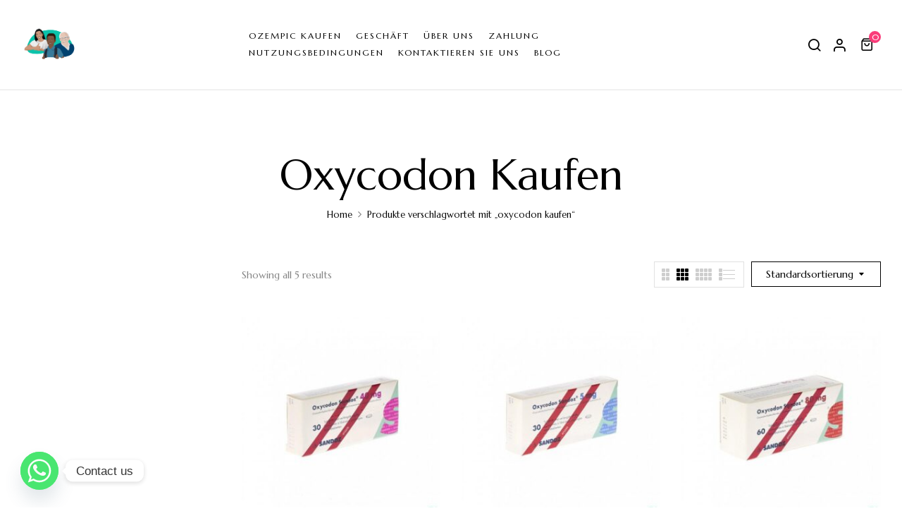

--- FILE ---
content_type: text/html; charset=UTF-8
request_url: https://rxapothekefursie.com/product-tag/oxycodon-kaufen/
body_size: 19292
content:
<!DOCTYPE html>
<html lang="de">
<!--<![endif]-->
<head>
	<meta charset="UTF-8">
	<meta name="viewport" content="width=device-width">
	<link rel="profile" href="//gmpg.org/xfn/11">
	<meta name='robots' content='index, follow, max-image-preview:large, max-snippet:-1, max-video-preview:-1' />

	<!-- This site is optimized with the Yoast SEO plugin v26.7 - https://yoast.com/wordpress/plugins/seo/ -->
	<title>oxycodon kaufen Archives - rxapothekefursie.com</title>
	<link rel="canonical" href="https://rxapothekefursie.com/product-tag/oxycodon-kaufen/" />
	<meta property="og:locale" content="de_DE" />
	<meta property="og:type" content="article" />
	<meta property="og:title" content="oxycodon kaufen Archives - rxapothekefursie.com" />
	<meta property="og:url" content="https://rxapothekefursie.com/product-tag/oxycodon-kaufen/" />
	<meta property="og:site_name" content="rxapothekefursie.com" />
	<meta name="twitter:card" content="summary_large_image" />
	<script type="application/ld+json" class="yoast-schema-graph">{"@context":"https://schema.org","@graph":[{"@type":"CollectionPage","@id":"https://rxapothekefursie.com/product-tag/oxycodon-kaufen/","url":"https://rxapothekefursie.com/product-tag/oxycodon-kaufen/","name":"oxycodon kaufen Archives - rxapothekefursie.com","isPartOf":{"@id":"https://www.rxapothekefursie.com/#website"},"primaryImageOfPage":{"@id":"https://rxapothekefursie.com/product-tag/oxycodon-kaufen/#primaryimage"},"image":{"@id":"https://rxapothekefursie.com/product-tag/oxycodon-kaufen/#primaryimage"},"thumbnailUrl":"https://rxapothekefursie.com/wp-content/uploads/2025/04/33897897_cf841662c0c657b3f3c07c90a679aa07fdac66d4.jpeg","breadcrumb":{"@id":"https://rxapothekefursie.com/product-tag/oxycodon-kaufen/#breadcrumb"},"inLanguage":"de"},{"@type":"ImageObject","inLanguage":"de","@id":"https://rxapothekefursie.com/product-tag/oxycodon-kaufen/#primaryimage","url":"https://rxapothekefursie.com/wp-content/uploads/2025/04/33897897_cf841662c0c657b3f3c07c90a679aa07fdac66d4.jpeg","contentUrl":"https://rxapothekefursie.com/wp-content/uploads/2025/04/33897897_cf841662c0c657b3f3c07c90a679aa07fdac66d4.jpeg","width":600,"height":600,"caption":"Oxycodon 40mg"},{"@type":"BreadcrumbList","@id":"https://rxapothekefursie.com/product-tag/oxycodon-kaufen/#breadcrumb","itemListElement":[{"@type":"ListItem","position":1,"name":"Home","item":"https://rxapothekefursie.com/"},{"@type":"ListItem","position":2,"name":"oxycodon kaufen"}]},{"@type":"WebSite","@id":"https://www.rxapothekefursie.com/#website","url":"https://www.rxapothekefursie.com/","name":"rxapothekefursie.com","description":"","publisher":{"@id":"https://www.rxapothekefursie.com/#organization"},"potentialAction":[{"@type":"SearchAction","target":{"@type":"EntryPoint","urlTemplate":"https://www.rxapothekefursie.com/?s={search_term_string}"},"query-input":{"@type":"PropertyValueSpecification","valueRequired":true,"valueName":"search_term_string"}}],"inLanguage":"de"},{"@type":"Organization","@id":"https://www.rxapothekefursie.com/#organization","name":"rxapothekefursie.com","url":"https://www.rxapothekefursie.com/","logo":{"@type":"ImageObject","inLanguage":"de","@id":"https://www.rxapothekefursie.com/#/schema/logo/image/","url":"https://rxapothekefursie.com/wp-content/uploads/2025/04/cropped-begrijpelijke_medicijninfo_voor_iedereen-1536x1281-1.png","contentUrl":"https://rxapothekefursie.com/wp-content/uploads/2025/04/cropped-begrijpelijke_medicijninfo_voor_iedereen-1536x1281-1.png","width":512,"height":512,"caption":"rxapothekefursie.com"},"image":{"@id":"https://www.rxapothekefursie.com/#/schema/logo/image/"}}]}</script>
	<!-- / Yoast SEO plugin. -->


<link rel='dns-prefetch' href='//www.google.com' />
<link rel='dns-prefetch' href='//www.googletagmanager.com' />
<link rel='dns-prefetch' href='//fonts.googleapis.com' />
<link rel="alternate" type="application/rss+xml" title="rxapothekefursie.com &raquo; Feed" href="https://rxapothekefursie.com/feed/" />
<link rel="alternate" type="application/rss+xml" title="rxapothekefursie.com &raquo; Kommentar-Feed" href="https://rxapothekefursie.com/comments/feed/" />
<link rel="alternate" type="application/rss+xml" title="rxapothekefursie.com &raquo; oxycodon kaufen Schlagwort Feed" href="https://rxapothekefursie.com/product-tag/oxycodon-kaufen/feed/" />
<style id='wp-img-auto-sizes-contain-inline-css' type='text/css'>
img:is([sizes=auto i],[sizes^="auto," i]){contain-intrinsic-size:3000px 1500px}
/*# sourceURL=wp-img-auto-sizes-contain-inline-css */
</style>

<style id='wp-emoji-styles-inline-css' type='text/css'>

	img.wp-smiley, img.emoji {
		display: inline !important;
		border: none !important;
		box-shadow: none !important;
		height: 1em !important;
		width: 1em !important;
		margin: 0 0.07em !important;
		vertical-align: -0.1em !important;
		background: none !important;
		padding: 0 !important;
	}
/*# sourceURL=wp-emoji-styles-inline-css */
</style>
<link rel='stylesheet' id='wp-block-library-css' href='https://rxapothekefursie.com/wp-includes/css/dist/block-library/style.min.css?ver=6.9' type='text/css' media='all' />
<style id='classic-theme-styles-inline-css' type='text/css'>
/*! This file is auto-generated */
.wp-block-button__link{color:#fff;background-color:#32373c;border-radius:9999px;box-shadow:none;text-decoration:none;padding:calc(.667em + 2px) calc(1.333em + 2px);font-size:1.125em}.wp-block-file__button{background:#32373c;color:#fff;text-decoration:none}
/*# sourceURL=/wp-includes/css/classic-themes.min.css */
</style>
<style id='global-styles-inline-css' type='text/css'>
:root{--wp--preset--aspect-ratio--square: 1;--wp--preset--aspect-ratio--4-3: 4/3;--wp--preset--aspect-ratio--3-4: 3/4;--wp--preset--aspect-ratio--3-2: 3/2;--wp--preset--aspect-ratio--2-3: 2/3;--wp--preset--aspect-ratio--16-9: 16/9;--wp--preset--aspect-ratio--9-16: 9/16;--wp--preset--color--black: #000000;--wp--preset--color--cyan-bluish-gray: #abb8c3;--wp--preset--color--white: #ffffff;--wp--preset--color--pale-pink: #f78da7;--wp--preset--color--vivid-red: #cf2e2e;--wp--preset--color--luminous-vivid-orange: #ff6900;--wp--preset--color--luminous-vivid-amber: #fcb900;--wp--preset--color--light-green-cyan: #7bdcb5;--wp--preset--color--vivid-green-cyan: #00d084;--wp--preset--color--pale-cyan-blue: #8ed1fc;--wp--preset--color--vivid-cyan-blue: #0693e3;--wp--preset--color--vivid-purple: #9b51e0;--wp--preset--gradient--vivid-cyan-blue-to-vivid-purple: linear-gradient(135deg,rgb(6,147,227) 0%,rgb(155,81,224) 100%);--wp--preset--gradient--light-green-cyan-to-vivid-green-cyan: linear-gradient(135deg,rgb(122,220,180) 0%,rgb(0,208,130) 100%);--wp--preset--gradient--luminous-vivid-amber-to-luminous-vivid-orange: linear-gradient(135deg,rgb(252,185,0) 0%,rgb(255,105,0) 100%);--wp--preset--gradient--luminous-vivid-orange-to-vivid-red: linear-gradient(135deg,rgb(255,105,0) 0%,rgb(207,46,46) 100%);--wp--preset--gradient--very-light-gray-to-cyan-bluish-gray: linear-gradient(135deg,rgb(238,238,238) 0%,rgb(169,184,195) 100%);--wp--preset--gradient--cool-to-warm-spectrum: linear-gradient(135deg,rgb(74,234,220) 0%,rgb(151,120,209) 20%,rgb(207,42,186) 40%,rgb(238,44,130) 60%,rgb(251,105,98) 80%,rgb(254,248,76) 100%);--wp--preset--gradient--blush-light-purple: linear-gradient(135deg,rgb(255,206,236) 0%,rgb(152,150,240) 100%);--wp--preset--gradient--blush-bordeaux: linear-gradient(135deg,rgb(254,205,165) 0%,rgb(254,45,45) 50%,rgb(107,0,62) 100%);--wp--preset--gradient--luminous-dusk: linear-gradient(135deg,rgb(255,203,112) 0%,rgb(199,81,192) 50%,rgb(65,88,208) 100%);--wp--preset--gradient--pale-ocean: linear-gradient(135deg,rgb(255,245,203) 0%,rgb(182,227,212) 50%,rgb(51,167,181) 100%);--wp--preset--gradient--electric-grass: linear-gradient(135deg,rgb(202,248,128) 0%,rgb(113,206,126) 100%);--wp--preset--gradient--midnight: linear-gradient(135deg,rgb(2,3,129) 0%,rgb(40,116,252) 100%);--wp--preset--font-size--small: 13px;--wp--preset--font-size--medium: 20px;--wp--preset--font-size--large: 36px;--wp--preset--font-size--x-large: 42px;--wp--preset--spacing--20: 0.44rem;--wp--preset--spacing--30: 0.67rem;--wp--preset--spacing--40: 1rem;--wp--preset--spacing--50: 1.5rem;--wp--preset--spacing--60: 2.25rem;--wp--preset--spacing--70: 3.38rem;--wp--preset--spacing--80: 5.06rem;--wp--preset--shadow--natural: 6px 6px 9px rgba(0, 0, 0, 0.2);--wp--preset--shadow--deep: 12px 12px 50px rgba(0, 0, 0, 0.4);--wp--preset--shadow--sharp: 6px 6px 0px rgba(0, 0, 0, 0.2);--wp--preset--shadow--outlined: 6px 6px 0px -3px rgb(255, 255, 255), 6px 6px rgb(0, 0, 0);--wp--preset--shadow--crisp: 6px 6px 0px rgb(0, 0, 0);}:where(.is-layout-flex){gap: 0.5em;}:where(.is-layout-grid){gap: 0.5em;}body .is-layout-flex{display: flex;}.is-layout-flex{flex-wrap: wrap;align-items: center;}.is-layout-flex > :is(*, div){margin: 0;}body .is-layout-grid{display: grid;}.is-layout-grid > :is(*, div){margin: 0;}:where(.wp-block-columns.is-layout-flex){gap: 2em;}:where(.wp-block-columns.is-layout-grid){gap: 2em;}:where(.wp-block-post-template.is-layout-flex){gap: 1.25em;}:where(.wp-block-post-template.is-layout-grid){gap: 1.25em;}.has-black-color{color: var(--wp--preset--color--black) !important;}.has-cyan-bluish-gray-color{color: var(--wp--preset--color--cyan-bluish-gray) !important;}.has-white-color{color: var(--wp--preset--color--white) !important;}.has-pale-pink-color{color: var(--wp--preset--color--pale-pink) !important;}.has-vivid-red-color{color: var(--wp--preset--color--vivid-red) !important;}.has-luminous-vivid-orange-color{color: var(--wp--preset--color--luminous-vivid-orange) !important;}.has-luminous-vivid-amber-color{color: var(--wp--preset--color--luminous-vivid-amber) !important;}.has-light-green-cyan-color{color: var(--wp--preset--color--light-green-cyan) !important;}.has-vivid-green-cyan-color{color: var(--wp--preset--color--vivid-green-cyan) !important;}.has-pale-cyan-blue-color{color: var(--wp--preset--color--pale-cyan-blue) !important;}.has-vivid-cyan-blue-color{color: var(--wp--preset--color--vivid-cyan-blue) !important;}.has-vivid-purple-color{color: var(--wp--preset--color--vivid-purple) !important;}.has-black-background-color{background-color: var(--wp--preset--color--black) !important;}.has-cyan-bluish-gray-background-color{background-color: var(--wp--preset--color--cyan-bluish-gray) !important;}.has-white-background-color{background-color: var(--wp--preset--color--white) !important;}.has-pale-pink-background-color{background-color: var(--wp--preset--color--pale-pink) !important;}.has-vivid-red-background-color{background-color: var(--wp--preset--color--vivid-red) !important;}.has-luminous-vivid-orange-background-color{background-color: var(--wp--preset--color--luminous-vivid-orange) !important;}.has-luminous-vivid-amber-background-color{background-color: var(--wp--preset--color--luminous-vivid-amber) !important;}.has-light-green-cyan-background-color{background-color: var(--wp--preset--color--light-green-cyan) !important;}.has-vivid-green-cyan-background-color{background-color: var(--wp--preset--color--vivid-green-cyan) !important;}.has-pale-cyan-blue-background-color{background-color: var(--wp--preset--color--pale-cyan-blue) !important;}.has-vivid-cyan-blue-background-color{background-color: var(--wp--preset--color--vivid-cyan-blue) !important;}.has-vivid-purple-background-color{background-color: var(--wp--preset--color--vivid-purple) !important;}.has-black-border-color{border-color: var(--wp--preset--color--black) !important;}.has-cyan-bluish-gray-border-color{border-color: var(--wp--preset--color--cyan-bluish-gray) !important;}.has-white-border-color{border-color: var(--wp--preset--color--white) !important;}.has-pale-pink-border-color{border-color: var(--wp--preset--color--pale-pink) !important;}.has-vivid-red-border-color{border-color: var(--wp--preset--color--vivid-red) !important;}.has-luminous-vivid-orange-border-color{border-color: var(--wp--preset--color--luminous-vivid-orange) !important;}.has-luminous-vivid-amber-border-color{border-color: var(--wp--preset--color--luminous-vivid-amber) !important;}.has-light-green-cyan-border-color{border-color: var(--wp--preset--color--light-green-cyan) !important;}.has-vivid-green-cyan-border-color{border-color: var(--wp--preset--color--vivid-green-cyan) !important;}.has-pale-cyan-blue-border-color{border-color: var(--wp--preset--color--pale-cyan-blue) !important;}.has-vivid-cyan-blue-border-color{border-color: var(--wp--preset--color--vivid-cyan-blue) !important;}.has-vivid-purple-border-color{border-color: var(--wp--preset--color--vivid-purple) !important;}.has-vivid-cyan-blue-to-vivid-purple-gradient-background{background: var(--wp--preset--gradient--vivid-cyan-blue-to-vivid-purple) !important;}.has-light-green-cyan-to-vivid-green-cyan-gradient-background{background: var(--wp--preset--gradient--light-green-cyan-to-vivid-green-cyan) !important;}.has-luminous-vivid-amber-to-luminous-vivid-orange-gradient-background{background: var(--wp--preset--gradient--luminous-vivid-amber-to-luminous-vivid-orange) !important;}.has-luminous-vivid-orange-to-vivid-red-gradient-background{background: var(--wp--preset--gradient--luminous-vivid-orange-to-vivid-red) !important;}.has-very-light-gray-to-cyan-bluish-gray-gradient-background{background: var(--wp--preset--gradient--very-light-gray-to-cyan-bluish-gray) !important;}.has-cool-to-warm-spectrum-gradient-background{background: var(--wp--preset--gradient--cool-to-warm-spectrum) !important;}.has-blush-light-purple-gradient-background{background: var(--wp--preset--gradient--blush-light-purple) !important;}.has-blush-bordeaux-gradient-background{background: var(--wp--preset--gradient--blush-bordeaux) !important;}.has-luminous-dusk-gradient-background{background: var(--wp--preset--gradient--luminous-dusk) !important;}.has-pale-ocean-gradient-background{background: var(--wp--preset--gradient--pale-ocean) !important;}.has-electric-grass-gradient-background{background: var(--wp--preset--gradient--electric-grass) !important;}.has-midnight-gradient-background{background: var(--wp--preset--gradient--midnight) !important;}.has-small-font-size{font-size: var(--wp--preset--font-size--small) !important;}.has-medium-font-size{font-size: var(--wp--preset--font-size--medium) !important;}.has-large-font-size{font-size: var(--wp--preset--font-size--large) !important;}.has-x-large-font-size{font-size: var(--wp--preset--font-size--x-large) !important;}
:where(.wp-block-post-template.is-layout-flex){gap: 1.25em;}:where(.wp-block-post-template.is-layout-grid){gap: 1.25em;}
:where(.wp-block-term-template.is-layout-flex){gap: 1.25em;}:where(.wp-block-term-template.is-layout-grid){gap: 1.25em;}
:where(.wp-block-columns.is-layout-flex){gap: 2em;}:where(.wp-block-columns.is-layout-grid){gap: 2em;}
:root :where(.wp-block-pullquote){font-size: 1.5em;line-height: 1.6;}
/*# sourceURL=global-styles-inline-css */
</style>
<link rel='stylesheet' id='contact-form-7-css' href='https://rxapothekefursie.com/wp-content/plugins/contact-form-7/includes/css/styles.css?ver=6.1.4' type='text/css' media='all' />
<style id='pi-mmq_minimum_amount-dummy-inline-css' type='text/css'>

            .pisol-mmq-bar-container{
                top: 0px !important;
                background-color:#ee6443;
                color:#ffffff;
                font-weight:normal;
                font-size:16px;
            }

            

            .pisol-mmq-bar-container a.pisol-mmq-close{
                color:#ffffff;
                font-weight:bold;
                font-size:22px;
            }
        
/*# sourceURL=pi-mmq_minimum_amount-dummy-inline-css */
</style>
<link rel='stylesheet' id='pisol-mmq-css' href='https://rxapothekefursie.com/wp-content/plugins/pisol-mmq/public/css/pisol-mmq-public.css?ver=2.2.21' type='text/css' media='all' />
<style id='woocommerce-inline-inline-css' type='text/css'>
.woocommerce form .form-row .required { visibility: visible; }
/*# sourceURL=woocommerce-inline-inline-css */
</style>
<link rel='stylesheet' id='bwp_woocommerce_filter_products-css' href='https://rxapothekefursie.com/wp-content/plugins/wpbingo/assets/css/bwp_ajax_filter.css?ver=6.9' type='text/css' media='all' />
<link rel='stylesheet' id='buy-together-frontend-css' href='https://rxapothekefursie.com/wp-content/plugins/wpbingo/lib/buy-together/assets/css/frontend.css?ver=6.9' type='text/css' media='all' />
<link rel='stylesheet' id='perfect-scrollbar-css' href='https://rxapothekefursie.com/wp-content/plugins/woo-smart-wishlist/assets/libs/perfect-scrollbar/css/perfect-scrollbar.min.css?ver=6.9' type='text/css' media='all' />
<link rel='stylesheet' id='perfect-scrollbar-wpc-css' href='https://rxapothekefursie.com/wp-content/plugins/woo-smart-wishlist/assets/libs/perfect-scrollbar/css/custom-theme.css?ver=6.9' type='text/css' media='all' />
<link rel='stylesheet' id='woosw-icons-css' href='https://rxapothekefursie.com/wp-content/plugins/woo-smart-wishlist/assets/css/icons.css?ver=5.0.8' type='text/css' media='all' />
<link rel='stylesheet' id='woosw-frontend-css' href='https://rxapothekefursie.com/wp-content/plugins/woo-smart-wishlist/assets/css/frontend.css?ver=5.0.8' type='text/css' media='all' />
<style id='woosw-frontend-inline-css' type='text/css'>
.woosw-popup .woosw-popup-inner .woosw-popup-content .woosw-popup-content-bot .woosw-notice { background-color: #5fbd74; } .woosw-popup .woosw-popup-inner .woosw-popup-content .woosw-popup-content-bot .woosw-popup-content-bot-inner a:hover { color: #5fbd74; border-color: #5fbd74; } 
/*# sourceURL=woosw-frontend-inline-css */
</style>
<link rel='stylesheet' id='florial-wp-fonts-marcellus-css' href='https://fonts.googleapis.com/css2?family=Marcellus&#038;display=swap&#038;ver=6.9' type='text/css' media='all' />
<link rel='stylesheet' id='florial-style-css' href='https://rxapothekefursie.com/wp-content/themes/florial/style.css?ver=6.9' type='text/css' media='all' />
<link rel='stylesheet' id='bootstrap-css' href='https://rxapothekefursie.com/wp-content/themes/florial/css/bootstrap.css?ver=6.9' type='text/css' media='all' />
<link rel='stylesheet' id='circlestime-css' href='https://rxapothekefursie.com/wp-content/themes/florial/css/jquery.circlestime.css' type='text/css' media='all' />
<link rel='stylesheet' id='mmenu-all-css' href='https://rxapothekefursie.com/wp-content/themes/florial/css/jquery.mmenu.all.css?ver=6.9' type='text/css' media='all' />
<link rel='stylesheet' id='slick-css' href='https://rxapothekefursie.com/wp-content/themes/florial/css/slick/slick.css' type='text/css' media='all' />
<link rel='stylesheet' id='photoswipe-css' href='https://rxapothekefursie.com/wp-content/plugins/woocommerce/assets/css/photoswipe/photoswipe.min.css?ver=10.4.3' type='text/css' media='all' />
<link rel='stylesheet' id='font-awesome-css' href='https://rxapothekefursie.com/wp-content/plugins/elementor/assets/lib/font-awesome/css/font-awesome.min.css?ver=4.7.0' type='text/css' media='all' />
<link rel='stylesheet' id='materia-css' href='https://rxapothekefursie.com/wp-content/themes/florial/css/materia.css?ver=6.9' type='text/css' media='all' />
<link rel='stylesheet' id='elegant-css' href='https://rxapothekefursie.com/wp-content/themes/florial/css/elegant.css?ver=6.9' type='text/css' media='all' />
<link rel='stylesheet' id='wpbingo-css' href='https://rxapothekefursie.com/wp-content/themes/florial/css/wpbingo.css?ver=6.9' type='text/css' media='all' />
<link rel='stylesheet' id='feather-css' href='https://rxapothekefursie.com/wp-content/themes/florial/css/feather.css?ver=6.9' type='text/css' media='all' />
<link rel='stylesheet' id='icomoon-css' href='https://rxapothekefursie.com/wp-content/themes/florial/css/icomoon.css?ver=6.9' type='text/css' media='all' />
<link rel='stylesheet' id='florial-style-template-css' href='https://rxapothekefursie.com/wp-content/themes/florial/css/template.css?ver=6.9' type='text/css' media='all' />
<link rel='stylesheet' id='chaty-front-css-css' href='https://rxapothekefursie.com/wp-content/plugins/chaty/css/chaty-front.min.css?ver=3.5.11745590531' type='text/css' media='all' />
<link rel='stylesheet' id='tawcvs-frontend-css' href='https://rxapothekefursie.com/wp-content/plugins/variation-swatches-for-woocommerce/assets/css/frontend.css?ver=2.2.5' type='text/css' media='all' />
<link rel='stylesheet' id='tawcvs-frontend-for-listing-pages-css' href='https://rxapothekefursie.com/wp-content/plugins/variation-swatches-for-woocommerce/assets/css/frontend-list-products.css?ver=6.9' type='text/css' media='all' />
<script type="text/template" id="tmpl-variation-template">
	<div class="woocommerce-variation-description">{{{ data.variation.variation_description }}}</div>
	<div class="woocommerce-variation-price">{{{ data.variation.price_html }}}</div>
	<div class="woocommerce-variation-availability">{{{ data.variation.availability_html }}}</div>
</script>
<script type="text/template" id="tmpl-unavailable-variation-template">
	<p role="alert">Dieses Produkt ist leider nicht verfügbar. Bitte wähle eine andere Kombination.</p>
</script>
<script type="text/javascript" src="https://rxapothekefursie.com/wp-includes/js/jquery/jquery.min.js?ver=3.7.1" id="jquery-core-js"></script>
<script type="text/javascript" src="https://rxapothekefursie.com/wp-includes/js/jquery/jquery-migrate.min.js?ver=3.4.1" id="jquery-migrate-js"></script>
<script type="text/javascript" src="https://rxapothekefursie.com/wp-content/plugins/pisol-mmq/public/js/circle-progress.min.js?ver=1.0.0" id="pisol-mmq-amount-circle-progress-js"></script>
<script type="text/javascript" id="pisol-mmq-amount-js-extra">
/* <![CDATA[ */
var pisol_mmq = {"ajax_url":"https://rxapothekefursie.com/wp-admin/admin-ajax.php","showContinues":"1","howLongToShow":"6000","percent":"0","show_amount_bar":""};
//# sourceURL=pisol-mmq-amount-js-extra
/* ]]> */
</script>
<script type="text/javascript" src="https://rxapothekefursie.com/wp-content/plugins/pisol-mmq/public/js/pisol-mmq-public.js?ver=1.0.0" id="pisol-mmq-amount-js"></script>
<script type="text/javascript" src="https://rxapothekefursie.com/wp-content/plugins/woocommerce/assets/js/jquery-blockui/jquery.blockUI.min.js?ver=2.7.0-wc.10.4.3" id="wc-jquery-blockui-js" data-wp-strategy="defer"></script>
<script type="text/javascript" id="wc-add-to-cart-js-extra">
/* <![CDATA[ */
var wc_add_to_cart_params = {"ajax_url":"/wp-admin/admin-ajax.php","wc_ajax_url":"/?wc-ajax=%%endpoint%%","i18n_view_cart":"Warenkorb anzeigen","cart_url":"https://rxapothekefursie.com/cart/","is_cart":"","cart_redirect_after_add":"no"};
//# sourceURL=wc-add-to-cart-js-extra
/* ]]> */
</script>
<script type="text/javascript" src="https://rxapothekefursie.com/wp-content/plugins/woocommerce/assets/js/frontend/add-to-cart.min.js?ver=10.4.3" id="wc-add-to-cart-js" defer="defer" data-wp-strategy="defer"></script>
<script type="text/javascript" src="https://rxapothekefursie.com/wp-content/plugins/woocommerce/assets/js/js-cookie/js.cookie.min.js?ver=2.1.4-wc.10.4.3" id="wc-js-cookie-js" data-wp-strategy="defer"></script>
<script type="text/javascript" id="buy-together-frontend-js-extra">
/* <![CDATA[ */
var buy_together = {"ajaxurl":"https://rxapothekefursie.com/wp-admin/admin-ajax.php","security":"f80b55f877","text":{"for_num_of_items":"For {{number}} item(s)","add_to_cart_text":"Add All To Cart","adding_to_cart_text":"Adding To Cart...","view_cart":"View cart","no_product_selected_text":"You must select at least one product","add_to_cart_success":"{{number}} product(s) was successfully added to your cart.","add_to_cart_fail_single":"One product is out of stock.","add_to_cart_fail_plural":"{{number}} products were out of stocks."},"price_format":"%2$s\u00a0%1$s","price_decimals":"2","price_thousand_separator":".","price_decimal_separator":",","currency_symbol":"\u20ac","wc_tax_enabled":"","cart_url":"https://rxapothekefursie.com/cart/","ex_tax_or_vat":""};
//# sourceURL=buy-together-frontend-js-extra
/* ]]> */
</script>
<script type="text/javascript" src="https://rxapothekefursie.com/wp-content/plugins/wpbingo/lib/buy-together/assets/js/frontend.js" id="buy-together-frontend-js"></script>
<script type="text/javascript" src="https://rxapothekefursie.com/wp-content/plugins/woocommerce/assets/js/photoswipe/photoswipe.min.js?ver=4.1.1-wc.10.4.3" id="wc-photoswipe-js" defer="defer" data-wp-strategy="defer"></script>
<script type="text/javascript" src="https://rxapothekefursie.com/wp-content/plugins/woocommerce/assets/js/photoswipe/photoswipe-ui-default.min.js?ver=4.1.1-wc.10.4.3" id="wc-photoswipe-ui-default-js" defer="defer" data-wp-strategy="defer"></script>
<script type="text/javascript" src="https://rxapothekefursie.com/wp-includes/js/underscore.min.js?ver=1.13.7" id="underscore-js"></script>
<script type="text/javascript" id="wp-util-js-extra">
/* <![CDATA[ */
var _wpUtilSettings = {"ajax":{"url":"/wp-admin/admin-ajax.php"}};
//# sourceURL=wp-util-js-extra
/* ]]> */
</script>
<script type="text/javascript" src="https://rxapothekefursie.com/wp-includes/js/wp-util.min.js?ver=6.9" id="wp-util-js"></script>
<script type="text/javascript" id="wc-add-to-cart-variation-js-extra">
/* <![CDATA[ */
var wc_add_to_cart_variation_params = {"wc_ajax_url":"/?wc-ajax=%%endpoint%%","i18n_no_matching_variations_text":"Es entsprechen leider keine Produkte deiner Auswahl. Bitte w\u00e4hle eine andere Kombination.","i18n_make_a_selection_text":"Bitte w\u00e4hle die Produktoptionen, bevor du den Artikel in den Warenkorb legst.","i18n_unavailable_text":"Dieses Produkt ist leider nicht verf\u00fcgbar. Bitte w\u00e4hle eine andere Kombination.","i18n_reset_alert_text":"Deine Auswahl wurde zur\u00fcckgesetzt. Bitte w\u00e4hle Produktoptionen aus, bevor du den Artikel in den Warenkorb legst."};
//# sourceURL=wc-add-to-cart-variation-js-extra
/* ]]> */
</script>
<script type="text/javascript" src="https://rxapothekefursie.com/wp-content/plugins/woocommerce/assets/js/frontend/add-to-cart-variation.min.js?ver=10.4.3" id="wc-add-to-cart-variation-js" defer="defer" data-wp-strategy="defer"></script>

<!-- Google Tag (gtac.js) durch Site-Kit hinzugefügt -->
<!-- Von Site Kit hinzugefügtes Google-Analytics-Snippet -->
<script type="text/javascript" src="https://www.googletagmanager.com/gtag/js?id=G-G78J62VCVJ" id="google_gtagjs-js" async></script>
<script type="text/javascript" id="google_gtagjs-js-after">
/* <![CDATA[ */
window.dataLayer = window.dataLayer || [];function gtag(){dataLayer.push(arguments);}
gtag("set","linker",{"domains":["rxapothekefursie.com"]});
gtag("js", new Date());
gtag("set", "developer_id.dZTNiMT", true);
gtag("config", "G-G78J62VCVJ");
 window._googlesitekit = window._googlesitekit || {}; window._googlesitekit.throttledEvents = []; window._googlesitekit.gtagEvent = (name, data) => { var key = JSON.stringify( { name, data } ); if ( !! window._googlesitekit.throttledEvents[ key ] ) { return; } window._googlesitekit.throttledEvents[ key ] = true; setTimeout( () => { delete window._googlesitekit.throttledEvents[ key ]; }, 5 ); gtag( "event", name, { ...data, event_source: "site-kit" } ); }; 
//# sourceURL=google_gtagjs-js-after
/* ]]> */
</script>
<link rel="https://api.w.org/" href="https://rxapothekefursie.com/wp-json/" /><link rel="alternate" title="JSON" type="application/json" href="https://rxapothekefursie.com/wp-json/wp/v2/product_tag/188" /><link rel="EditURI" type="application/rsd+xml" title="RSD" href="https://rxapothekefursie.com/xmlrpc.php?rsd" />
<meta name="generator" content="WordPress 6.9" />
<meta name="generator" content="WooCommerce 10.4.3" />
<meta name="generator" content="Site Kit by Google 1.168.0" /><meta name="generator" content="Redux 4.5.10" />	<noscript><style>.woocommerce-product-gallery{ opacity: 1 !important; }</style></noscript>
	<meta name="generator" content="Elementor 3.34.1; features: e_font_icon_svg, additional_custom_breakpoints; settings: css_print_method-external, google_font-enabled, font_display-swap">
			<style>
				.e-con.e-parent:nth-of-type(n+4):not(.e-lazyloaded):not(.e-no-lazyload),
				.e-con.e-parent:nth-of-type(n+4):not(.e-lazyloaded):not(.e-no-lazyload) * {
					background-image: none !important;
				}
				@media screen and (max-height: 1024px) {
					.e-con.e-parent:nth-of-type(n+3):not(.e-lazyloaded):not(.e-no-lazyload),
					.e-con.e-parent:nth-of-type(n+3):not(.e-lazyloaded):not(.e-no-lazyload) * {
						background-image: none !important;
					}
				}
				@media screen and (max-height: 640px) {
					.e-con.e-parent:nth-of-type(n+2):not(.e-lazyloaded):not(.e-no-lazyload),
					.e-con.e-parent:nth-of-type(n+2):not(.e-lazyloaded):not(.e-no-lazyload) * {
						background-image: none !important;
					}
				}
			</style>
			<link rel="icon" href="https://rxapothekefursie.com/wp-content/uploads/2025/04/cropped-begrijpelijke_medicijninfo_voor_iedereen-1536x1281-1-32x32.png" sizes="32x32" />
<link rel="icon" href="https://rxapothekefursie.com/wp-content/uploads/2025/04/cropped-begrijpelijke_medicijninfo_voor_iedereen-1536x1281-1-192x192.png" sizes="192x192" />
<link rel="apple-touch-icon" href="https://rxapothekefursie.com/wp-content/uploads/2025/04/cropped-begrijpelijke_medicijninfo_voor_iedereen-1536x1281-1-180x180.png" />
<meta name="msapplication-TileImage" content="https://rxapothekefursie.com/wp-content/uploads/2025/04/cropped-begrijpelijke_medicijninfo_voor_iedereen-1536x1281-1-270x270.png" />
</head>
<body class="archive tax-product_tag term-oxycodon-kaufen term-188 wp-theme-florial theme-florial woocommerce woocommerce-page woocommerce-no-js banners-effect-1 elementor-default elementor-kit-29090">
<div id='page' class="hfeed page-wrapper  " >
					<h1 class="bwp-title hide"><a href="https://rxapothekefursie.com/" rel="home">rxapothekefursie.com</a></h1>
	<header id='bwp-header' class="bwp-header header-v6">
							<div class="header-mobile">
		<div class="container">
			<div class="row">
								<div class="col-xl-4 col-lg-4 col-md-4 col-sm-3 col-3 header-left">
					<div class="navbar-header">
						<button type="button" id="show-megamenu"  class="navbar-toggle">
							<span>Menu</span>
						</button>
					</div>
				</div>
				<div class="col-xl-4 col-lg-4 col-md-4 col-sm-6 col-6 header-center ">
							<div class="wpbingoLogo">
			<a  href="https://rxapothekefursie.com/">
									<img src="https://rxapothekefursie.com/wp-content/uploads/2025/04/begrijpelijke_medicijninfo_voor_iedereen-1536x1281-1.png" alt="rxapothekefursie.com" />
							</a>
		</div> 
					</div>
				<div class="col-xl-4 col-lg-4 col-md-4 col-sm-3 col-3 header-right">
															<div class="florial-topcart dropdown">
						<div class="dropdown mini-cart top-cart" data-text_added="Product was added to cart successfully!">
	<div class="remove-cart-shadow"></div>
  <a class="dropdown-toggle cart-icon" href="#" role="button" data-toggle="dropdown" aria-haspopup="true" aria-expanded="false">
	<div class="icons-cart"><i class="feather-shopping-bag"></i><span class="cart-count">0</span></div>
  </a>
  <div class="dropdown-menu cart-popup">
	<div class="remove-cart">
		<a class="dropdown-toggle cart-remove" data-toggle="dropdown" data-hover="dropdown" data-delay="0" href="#" title="View your shopping cart">
			Close<i class="icon_close"></i>
		</a>
	</div>
	<div class="top-total-cart">Cart (0)</div>
	<div class="cart-icon-big"></div>
<ul class="cart_list product_list_widget ">
			<li class="empty">
			<span>No products in the cart.</span>
			<a class="go-shop" href="https://rxapothekefursie.com/geschaft/">GO TO SHOP			<i aria-hidden="true" class="arrow_right"></i></a>
		</li>
	</ul><!-- end product list -->
  </div>
</div>					</div>
									</div>
							</div>
		</div>
				<div class="header-mobile-fixed">
			<div class="shop-page">
				<a href="https://rxapothekefursie.com/geschaft/"><i class="wpb-icon-shop"></i></a>
			</div>
			<div class="my-account">
				<div class="login-header">
					<a href=""><i class="wpb-icon-user"></i></a>
				</div>
			</div>		
			<!-- Begin Search -->
						<div class="search-box">
				<div class="search-toggle"><i class="wpb-icon-magnifying-glass"></i></div>
			</div>
						<!-- End Search -->
					</div>
			</div>
			<div class="header-desktop">
						<div class='header-wrapper' data-sticky_header="1">
				<div class="container">
					<div class="container-inner">
						<div class="row">
							<div class="col-xl-3 col-lg-3 col-md-12 col-sm-12 col-12 header-left">
										<div class="wpbingoLogo">
			<a  href="https://rxapothekefursie.com/">
									<img src="https://rxapothekefursie.com/wp-content/uploads/2025/04/begrijpelijke_medicijninfo_voor_iedereen-1536x1281-1.png" alt="rxapothekefursie.com" />
							</a>
		</div> 
								</div>
							<div class="col-xl-6 col-lg-6 col-md-12 col-sm-12 col-12 text-center">
								<div class="wpbingo-menu-mobile header-menu">
									<div class="header-menu-bg">
										<div class="wpbingo-menu-wrapper">
			<div class="megamenu">
				<nav class="navbar-default">
					<div  class="bwp-navigation primary-navigation navbar-mega" data-text_close = "Close">
						<div class="float-menu">
<nav id="main-navigation" class="std-menu clearfix">
<div class="menu-main-navigation-container"><ul id="menu-main-navigation" class="menu"><li  class="level-0 menu-item-29276      menu-item menu-item-type-post_type menu-item-object-page menu-item-home  std-menu      " ><a href="https://rxapothekefursie.com/"><span class="menu-item-text">Ozempic Kaufen</span></a></li>
<li  class="level-0 menu-item-29280      menu-item menu-item-type-post_type menu-item-object-page  std-menu      " ><a href="https://rxapothekefursie.com/geschaft/"><span class="menu-item-text">Geschäft</span></a></li>
<li  class="level-0 menu-item-29277      menu-item menu-item-type-post_type menu-item-object-page  std-menu      " ><a href="https://rxapothekefursie.com/about-us/"><span class="menu-item-text">Über uns</span></a></li>
<li  class="level-0 menu-item-29279      menu-item menu-item-type-post_type menu-item-object-page  std-menu      " ><a href="https://rxapothekefursie.com/zahlung/"><span class="menu-item-text">Zahlung</span></a></li>
<li  class="level-0 menu-item-29385      menu-item menu-item-type-post_type menu-item-object-page  std-menu      " ><a href="https://rxapothekefursie.com/nutzungsbedingungen/"><span class="menu-item-text">Nutzungsbedingungen</span></a></li>
<li  class="level-0 menu-item-29404      menu-item menu-item-type-post_type menu-item-object-page  std-menu      " ><a href="https://rxapothekefursie.com/kontaktieren-sie-uns/"><span class="menu-item-text">Kontaktieren Sie uns</span></a></li>
<li  class="level-0 menu-item-29718      menu-item menu-item-type-post_type menu-item-object-page  std-menu      " ><a href="https://rxapothekefursie.com/blog/"><span class="menu-item-text">Blog</span></a></li>
</ul></div></nav>

</div>

					</div>
				</nav> 
			</div>       
		</div>									</div>
								</div>
							</div>
							<div class="col-xl-3 col-lg-3 col-md-12 col-sm-12 col-12 header-right">			
								<div class="header-page-link">
									<!-- Begin Search -->
																			<div class="search-box">
											<div class="search-toggle"><i class="feather-search"></i></div>
										</div>
																			<!-- End Search -->
									<div class="login-header">
																					<a class="active-login" href="#" ><i class="feather-user"></i></a>
														<div class="form-login-register">
			<div class="remove-form-login-register"></div>
			<div class="box-form-login">
				<div class="box-content">
					<div class="form-login active">
						<form method="post" class="login">
							<div class="login-top">
								<h2>Sign in</h2>
								<div class="button-next-reregister" >Create An Account</div>
							</div>
							<div class="content">
																<div class="username">
									<label>Uesrname or email</label>
									<input type="text" required="required" class="input-text" name="username" id="username" placeholder="Your name" />
								</div>
								<div class="password">
									<label>Password</label>
									<input class="input-text" required="required" type="password" name="password" id="password" placeholder="Password" />
								</div>
								<div class="rememberme-lost">
									<div class="rememberme">
										<input name="rememberme" type="checkbox" id="rememberme" value="forever" />
										<label for="rememberme" class="inline">Remember me</label>
									</div>
									<div class="lost_password">
										<a href="https://rxapothekefursie.com/lost-password/">Lost your password?</a>
									</div>
								</div>
								<div class="button-login">
									<input type="hidden" id="woocommerce-login-nonce" name="woocommerce-login-nonce" value="c6ae18a1aa" /><input type="hidden" name="_wp_http_referer" value="/product-tag/oxycodon-kaufen/" />									<input type="submit" class="button" name="login" value="Login" /> 
								</div>
							</div>
						</form>
					</div>
					<div class="form-register">
						<form method="post" class="register">
							<div class="login-top">
								<h2>Register</h2>
								<div class="button-next-login" >Already has an account</div>
							</div>
							<div class="content">
																								<div class="email">
									<label>Email</label>
									<input type="email" class="input-text" placeholder="Email" name="email" id="reg_email" value="" />
								</div>
																<!-- Spam Trap -->
								<div style="left: -999em; position: absolute;"><label for="trap">Anti-spam</label><input type="text" name="email_2" id="trap" tabindex="-1" /></div>
								<wc-order-attribution-inputs></wc-order-attribution-inputs><div class="woocommerce-privacy-policy-text"><p>Your personal data will be used to support your experience throughout this website, to manage access to your account, and for other purposes described in our <a href="" class="woocommerce-privacy-policy-link" target="_blank">Datenschutzerklärung</a>.</p>
</div>								<input type="hidden" name="asb_timer" value="1768608273"><div style="display:none !important;">
            <input type="text" name="asb_hp">
          </div><div class="g-recaptcha" data-sitekey="6Lduy8grAAAAAKkswvInrJknSzEN8ASbATdy73ra"></div>								<div class="button-register">
									<input type="hidden" id="woocommerce-register-nonce" name="woocommerce-register-nonce" value="87c8106340" /><input type="hidden" name="_wp_http_referer" value="/product-tag/oxycodon-kaufen/" />									<input type="submit" class="button" name="register" value="Register" />
								</div>
															</div>
						</form>
					</div>
				</div>
			</div>
		</div>
																				</div>
																											<div class="florial-topcart dropdown light">
										<div class="dropdown mini-cart top-cart" data-text_added="Product was added to cart successfully!">
	<div class="remove-cart-shadow"></div>
  <a class="dropdown-toggle cart-icon" href="#" role="button" data-toggle="dropdown" aria-haspopup="true" aria-expanded="false">
	<div class="icons-cart"><i class="feather-shopping-bag"></i><span class="cart-count">0</span></div>
  </a>
  <div class="dropdown-menu cart-popup">
	<div class="remove-cart">
		<a class="dropdown-toggle cart-remove" data-toggle="dropdown" data-hover="dropdown" data-delay="0" href="#" title="View your shopping cart">
			Close<i class="icon_close"></i>
		</a>
	</div>
	<div class="top-total-cart">Cart (0)</div>
	<div class="cart-icon-big"></div>
<ul class="cart_list product_list_widget ">
			<li class="empty">
			<span>No products in the cart.</span>
			<a class="go-shop" href="https://rxapothekefursie.com/geschaft/">GO TO SHOP			<i aria-hidden="true" class="arrow_right"></i></a>
		</li>
	</ul><!-- end product list -->
  </div>
</div>									</div>
																	</div>
							</div>
						</div>
					</div>
				</div>
			</div><!-- End header-wrapper -->
					</div>
	</header><!-- End #bwp-header -->	<div id="bwp-main" class="bwp-main">
			<div data-bg_default ="" class="page-title bwp-title empty-image" >
			<div class="container" >	
								<div class="content-title-heading">
		<span class="back-to-shop">Shop</span>
		<h1 class="text-title-heading">
			oxycodon kaufen		</h1>
	</div><!-- Page Title -->
							<div class="breadcrumb" ><a href="https://rxapothekefursie.com">Home</a><span class="delimiter"></span>Produkte verschlagwortet mit &#8222;oxycodon kaufen&#8220;</div>			
									</div>
		</div><!-- .container -->
	<div id="primary" class="content-area"><main id="main" class="site-main" role="main"><div class="sidebar  shop-layout-boxed">
			<div class="container">
			<div class="main-archive-product row">
					
					<div class="bwp-sidebar sidebar-product col-xl-3 col-lg-3 col-md-12 col-12">
													<div class="button-filter-toggle hidden-lg hidden-md">
								Close							</div>
													
							<aside id="block-6" class="widget widget_block">
<div class="wp-block-group"><div class="wp-block-group__inner-container is-layout-flow wp-block-group-is-layout-flow"></div></div>
</aside><aside id="bwp_ajax_filte-1" class="widget bwp_ajax_filte"></aside><aside id="bwp_feature_product_widget-1" class="widget bwp_feature_product_widget"></aside>											</div>				
								<div class="col-xl-9 col-lg-9 col-md-12 col-12" >
																<div class="bwp-top-bar top clearfix">				
							<div class="woocommerce-notices-wrapper"></div><a class="button-filter-toggle"></a><div class="woocommerce-ordering pwb-dropdown dropdown">
	<span class="pwb-dropdown-toggle dropdown-toggle" data-toggle="dropdown">Default sorting</span>
	<ul class="pwb-dropdown-menu dropdown-menu">
			<li data-value="menu_order"  class="active"  ><a href="?orderby=menu_order">Standardsortierung</a></li>
			<li data-value="popularity"  ><a href="?orderby=popularity">Nach Beliebtheit sortiert</a></li>
			<li data-value="date"  ><a href="?orderby=date">Nach Aktualität sortieren</a></li>
			<li data-value="price"  ><a href="?orderby=price">Nach Preis sortieren: aufsteigend</a></li>
			<li data-value="price-desc"  ><a href="?orderby=price-desc">Nach Preis sortieren: absteigend</a></li>
		</ul>	
</div><ul class="display hidden-sm hidden-xs">
				<li>
					<a data-col="col-xl-6 col-lg-4 col-md-4 col-6" class="view-grid two " href="?category-view-mode=grid&product_col_large=2"><span class="icon-column"><span class="layer first"><span></span><span></span></span><span class="layer middle"><span></span><span></span></span><span class="layer last"><span></span><span></span></span></span></a>
				</li>
				<li>
					<a data-col="col-xl-4 col-lg-4 col-md-4 col-6" class="view-grid three active" href="?category-view-mode=grid&product_col_large=3"><span class="icon-column"><span class="layer first"><span></span><span></span><span></span></span><span class="layer middle"><span></span><span></span><span></span></span><span class="layer last"><span></span><span></span><span></span></span></span></a>
				</li>
				<li>
					<a data-col="col-xl-3 col-lg-4 col-md-4 col-6" class="view-grid four " href="?category-view-mode=grid&product_col_large=4"><span class="icon-column"><span class="layer first"><span></span><span></span><span></span><span></span></span><span class="layer middle"><span></span><span></span><span></span><span></span></span><span class="layer last"><span></span><span></span><span></span><span></span></span></span></a>
				</li>
				<li>
					<a class="view-list " href="?category-view-mode=list"><span class="icon-column"><span class="layer first"><span></span><span></span></span><span class="layer middle"><span></span><span></span></span><span class="layer last"><span></span><span></span></span></span></a>
				</li>
			</ul><div class="woocommerce-result-count hidden-md hidden-sm hidden-xs">
	Showing all 5 results</div><div class="woocommerce-filter-title"></div>							
						</div>
												<div class="content-products-list">
							<ul class="products products-list row grid" data-col="col-lg-4 col-md-4 col-sm-4 col-6">																	<li class="col-lg-4 col-md-4 col-sm-4 col-6 post-29099 product type-product status-publish has-post-thumbnail product_cat-angst-und-schlaflosigkeit product_cat-schmerzmittel product_tag-ab-wann-ist-oxycodon-ueberdosiert product_tag-naloxon-oxycodon product_tag-nebenwirkung-oxycodon product_tag-nebenwirkungen-oxycodon product_tag-oxycodon product_tag-oxycodon-10 product_tag-oxycodon-10-mg product_tag-oxycodon-10-mg-wirkung product_tag-oxycodon-10-5 product_tag-oxycodon-100-mg product_tag-oxycodon-10mg product_tag-oxycodon-10mg-preis product_tag-oxycodon-20-mg product_tag-oxycodon-20-mg-preis product_tag-oxycodon-20mg-preis product_tag-oxycodon-30-mg product_tag-oxycodon-30mg product_tag-oxycodon-40-mg product_tag-oxycodon-40-mg-preis product_tag-oxycodon-40mg product_tag-oxycodon-5-mg product_tag-oxycodon-5-mg-erfahrungen product_tag-oxycodon-5mg product_tag-oxycodon-80-mg product_tag-oxycodon-80-mg-preis product_tag-oxycodon-80mg product_tag-oxycodon-ab-wann-ueberdosis product_tag-oxycodon-akut product_tag-oxycodon-akut-10-mg product_tag-oxycodon-andere-suchten-auch-nach product_tag-oxycodon-beipackzettel product_tag-oxycodon-comp product_tag-oxycodon-deutsch product_tag-oxycodon-deutschland product_tag-oxycodon-dosierung product_tag-oxycodon-droge product_tag-oxycodon-droge-preis product_tag-oxycodon-droge-rausch product_tag-oxycodon-entzug product_tag-oxycodon-entzug-hilfsmittel product_tag-oxycodon-erfahrung product_tag-oxycodon-farbe product_tag-oxycodon-hci product_tag-oxycodon-hcl product_tag-oxycodon-hcl-10mg product_tag-oxycodon-hexal product_tag-oxycodon-hoechstdosis product_tag-oxycodon-kapsel product_tag-oxycodon-kapseln product_tag-oxycodon-kaufen product_tag-oxycodon-medikament product_tag-oxycodon-morphin product_tag-oxycodon-naloxon product_tag-oxycodon-naloxon-10-5 product_tag-oxycodon-naloxon-5mg-2-5mg-erfahrungen product_tag-oxycodon-nebenwirkung product_tag-oxycodon-nebenwirkungen product_tag-oxycodon-oder-tilidin product_tag-oxycodon-oder-tilidin-was-ist-staerker product_tag-oxycodon-pflaster product_tag-oxycodon-preis product_tag-oxycodon-preis-schwarzmarkt product_tag-oxycodon-preis-strasse product_tag-oxycodon-ratiopharm product_tag-oxycodon-rausch product_tag-oxycodon-retard product_tag-oxycodon-retardtabletten product_tag-oxycodon-rezept product_tag-oxycodon-schmerzmittel product_tag-oxycodon-schwarzmarkt-preis product_tag-oxycodon-tablette product_tag-oxycodon-tabletten product_tag-oxycodon-tabletten-aussehen product_tag-oxycodon-tilidin product_tag-oxycodon-tilidin-wechselwirkung product_tag-oxycodon-toedliche-dosierung product_tag-oxycodon-tropfen product_tag-oxycodon-ueberdosis product_tag-oxycodon-und-tilidin-zusammen-nehmen product_tag-oxycodon-wirkdauer product_tag-oxycodon-wirkstoff product_tag-oxycodon-wirkt-nicht product_tag-oxycodon-wirkung product_tag-oxycodon-wirkung-droge product_tag-oxycodon-wirkungsdauer product_tag-oxycodon-naloxon-nebenwirkungen product_tag-oxycodon-paracetamol product_tag-schmerzmittel-oxycodon product_tag-targin-oxycodon product_tag-tilidin-oxycodon product_tag-tilidin-und-oxycodon-zusammen-eve product_tag-ueberdosis-oxycodon product_tag-wann-wirkt-oxycodon product_tag-was-ist-oxycodon product_tag-was-ist-staerker-tilidin-oder-oxycodon product_tag-wechselwirkung-oxycodon-und-novaminsulfon product_tag-wie-lange-wirkt-oxycodon product_tag-wie-wirkt-oxycodon product_tag-wirkung-oxycodon first instock shipping-taxable purchasable product-type-simple">
			<div class="products-entry content-product1 clearfix product-wapper">
		<div class="products-thumb">
				<div class='product-lable'>
								
			</div>
<a href="https://rxapothekefursie.com/product/oxycodon-40mg/" class="woocommerce-LoopProduct-link"><img fetchpriority="high" width="300" height="300" src="https://rxapothekefursie.com/wp-content/uploads/2025/04/33897897_cf841662c0c657b3f3c07c90a679aa07fdac66d4-300x300.jpeg" class="fade-in lazyload wp-post-image" alt="Oxycodon 40mg" loading="eager" decoding="async" /></a>			<div class='product-button'>
				<a rel="nofollow" href="/product-tag/oxycodon-kaufen/?add-to-cart=29099" data-quantity="1" data-product_id="29099" data-product_sku="" class="button product_type_simple add_to_cart_button ajax_add_to_cart">In den Warenkorb</a><button class="woosw-btn woosw-btn-29099" data-id="29099" data-product_name="Oxycodon 40mg Kaufen Deutschland" data-product_image="https://rxapothekefursie.com/wp-content/uploads/2025/04/33897897_cf841662c0c657b3f3c07c90a679aa07fdac66d4-150x150.jpeg" aria-label="Add to wishlist">Add to wishlist</button><span class="product-quickview"><a href="#" data-product_id="29099" class="quickview quickview-button quickview-29099" >Quick View <i class="feather-search"></i></a></span>			</div>
					</div>
		<div class="products-content">
			<div class="contents">
							<div class="rating none">
			<div class="star-rating none"></div>
			<div class="review-count">
				(0 review)
			</div>
		</div>
					<h3 class="product-title"><a href="https://rxapothekefursie.com/product/oxycodon-40mg/">Oxycodon 40mg Kaufen Deutschland</a></h3>
				
	<span class="price"><span class="woocommerce-Price-amount amount"><bdi>145,00&nbsp;<span class="woocommerce-Price-currencySymbol">&euro;</span></bdi></span></span>
			</div>
		</div>
	</div>
</li>																	<li class="col-lg-4 col-md-4 col-sm-4 col-6 post-29098 product type-product status-publish has-post-thumbnail product_cat-angst-und-schlaflosigkeit product_cat-schmerzmittel product_tag-oxycodon-10-5 product_tag-oxycodon-5-mg product_tag-oxycodon-5-mg-absetzen product_tag-oxycodon-5-mg-wirkung product_tag-oxycodon-5-mg-wirkungsdauer product_tag-oxycodon-akut-5-mg product_tag-oxycodon-hcl-naloxon-hcl-puren-10-mg-5-mg-retardtabletten product_tag-oxycodon-hydrochlorid-5-mg product_tag-oxycodon-kapsel product_tag-oxycodon-kapseln product_tag-oxycodon-kaufen product_tag-oxycodon-medikament product_tag-oxycodon-morphin product_tag-oxycodon-naloxon product_tag-oxycodon-naloxon-10-5 product_tag-oxycodon-naloxon-5mg-2-5mg-erfahrungen product_tag-oxycodon-nebenwirkung product_tag-oxycodon-nebenwirkungen product_tag-oxycodon-oder-tilidin product_tag-oxycodon-oder-tilidin-was-ist-staerker product_tag-oxycodon-pflaster product_tag-oxycodon-preis product_tag-oxycodon-preis-schwarzmarkt product_tag-oxycodon-preis-strasse product_tag-oxycodon-ratiopharm product_tag-oxycodon-rausch product_tag-oxycodon-retard product_tag-oxycodon-retardtabletten product_tag-oxycodon-rezept product_tag-oxycodon-schmerzmittel product_tag-oxycodon-schwarzmarkt-preis product_tag-oxycodon-tablette product_tag-oxycodon-tabletten product_tag-oxycodon-tabletten-aussehen product_tag-oxycodon-tilidin product_tag-oxycodon-tilidin-wechselwirkung product_tag-oxycodon-toedliche-dosierung product_tag-oxycodon-tropfen product_tag-oxycodon-ueberdosis product_tag-oxycodon-und-tilidin-zusammen-nehmen product_tag-oxycodon-wirkdauer product_tag-oxycodon-wirkstoff product_tag-oxycodon-wirkt-nicht product_tag-oxycodon-wirkung product_tag-oxycodon-wirkung-droge product_tag-percocet  instock shipping-taxable purchasable product-type-simple">
			<div class="products-entry content-product1 clearfix product-wapper">
		<div class="products-thumb">
				<div class='product-lable'>
								
			</div>
<a href="https://rxapothekefursie.com/product/oxycodon-5-mg/" class="woocommerce-LoopProduct-link"><img width="300" height="300" src="https://rxapothekefursie.com/wp-content/uploads/2025/04/33897897_88d09f4b9f49215e13952863902361324349981c-300x300.jpeg" class="fade-in lazyload wp-post-image" alt="Oxycodon 5 mg" loading="eager" decoding="async" /></a>			<div class='product-button'>
				<a rel="nofollow" href="/product-tag/oxycodon-kaufen/?add-to-cart=29098" data-quantity="1" data-product_id="29098" data-product_sku="" class="button product_type_simple add_to_cart_button ajax_add_to_cart">In den Warenkorb</a><button class="woosw-btn woosw-btn-29098" data-id="29098" data-product_name="Oxycodon 5 mg" data-product_image="https://rxapothekefursie.com/wp-content/uploads/2025/04/33897897_88d09f4b9f49215e13952863902361324349981c-150x150.jpeg" aria-label="Add to wishlist">Add to wishlist</button><span class="product-quickview"><a href="#" data-product_id="29098" class="quickview quickview-button quickview-29098" >Quick View <i class="feather-search"></i></a></span>			</div>
					</div>
		<div class="products-content">
			<div class="contents">
							<div class="rating none">
			<div class="star-rating none"></div>
			<div class="review-count">
				(0 review)
			</div>
		</div>
					<h3 class="product-title"><a href="https://rxapothekefursie.com/product/oxycodon-5-mg/">Oxycodon 5 mg</a></h3>
				
	<span class="price"><span class="woocommerce-Price-amount amount"><bdi>95,00&nbsp;<span class="woocommerce-Price-currencySymbol">&euro;</span></bdi></span></span>
			</div>
		</div>
	</div>
</li>																	<li class="col-lg-4 col-md-4 col-sm-4 col-6 post-29118 product type-product status-publish has-post-thumbnail product_cat-schmerzmittel product_tag-oxycodon-10-mg product_tag-oxycodon-10-mg-erfahrung product_tag-oxycodon-10-mg-wirkungsdauer product_tag-oxycodon-20-mg-oxycodon-akut-5-mg product_tag-oxycodon-5-mg product_tag-oxycodon-5-mg-wirkung product_tag-oxycodon-5-mg-wirkungsdauer product_tag-oxycodon-5mg product_tag-oxycodon-80-mg product_tag-oxycodon-80-mg-preis product_tag-oxycodon-80mg product_tag-oxycodon-akut product_tag-oxycodon-akut-10-mg product_tag-oxycodon-deutsch product_tag-oxycodon-deutschland product_tag-oxycodon-dosierung product_tag-oxycodon-droge product_tag-oxycodon-droge-preis product_tag-oxycodon-droge-rausch product_tag-oxycodon-entzug product_tag-oxycodon-entzug-hilfsmittel product_tag-oxycodon-erfahrung product_tag-oxycodon-hcl product_tag-oxycodon-hcl-10mg product_tag-oxycodon-hexal product_tag-oxycodon-hoechstdosis product_tag-oxycodon-kapsel product_tag-oxycodon-kapseln product_tag-oxycodon-kaufen product_tag-oxycodon-medikament product_tag-oxycodon-morphin product_tag-oxycodon-naloxon product_tag-oxycodon-naloxon-10-5 product_tag-oxycodon-naloxon-5mg-2-5mg-erfahrungen product_tag-oxycodon-nebenwirkung product_tag-oxycodon-nebenwirkungen product_tag-oxycodon-oder-tilidin product_tag-oxycodon-oder-tilidin-was-ist-staerker product_tag-oxycodon-pflaster product_tag-oxycodon-preis product_tag-oxycodon-preis-schwarzmarkt product_tag-oxycodon-preis-strasse product_tag-oxycodon-ratiopharm product_tag-oxycodon-rausch product_tag-oxycodon-retard product_tag-oxycodon-retardtabletten product_tag-oxycodon-rezept product_tag-oxycodon-schmerzmittel product_tag-oxycodon-schwarzmarkt-preis product_tag-oxycodon-tablette product_tag-oxycodon-tabletten product_tag-oxycodon-tabletten-aussehen product_tag-oxycodon-tilidin product_tag-oxycodon-tilidin-wechselwirkung product_tag-oxycodon-toedliche-dosierung product_tag-oxycodon-tropfen product_tag-oxycodon-ueberdosis product_tag-oxycodon-und-tilidin-zusammen-nehmen product_tag-oxycodon-wirkdauer product_tag-oxycodon-wirkstoff product_tag-oxycodon-wirkt-nicht product_tag-oxycodon-wirkung product_tag-oxycodon-wirkung-droge product_tag-oxycodon-wirkungsdauer product_tag-oxycodon-naloxon-nebenwirkungen product_tag-oxycodon-paracetamol product_tag-schmerzmittel-oxycodon product_tag-targin-oxycodon product_tag-tilidin-oxycodon product_tag-tilidin-und-oxycodon-zusammen-eve product_tag-ueberdosis-oxycodon product_tag-wann-wirkt-oxycodon product_tag-was-ist-oxycodon product_tag-was-ist-staerker-tilidin-oder-oxycodon product_tag-wechselwirkung-oxycodon-und-novaminsulfon product_tag-wie-lange-wirkt-oxycodon product_tag-wie-wirkt-oxycodon product_tag-wirkung-oxycodon  instock shipping-taxable purchasable product-type-simple">
			<div class="products-entry content-product1 clearfix product-wapper">
		<div class="products-thumb">
				<div class='product-lable'>
								
			</div>
<a href="https://rxapothekefursie.com/product/oxycodon-80-mg/" class="woocommerce-LoopProduct-link"><img width="300" height="300" src="https://rxapothekefursie.com/wp-content/uploads/2025/04/33897897_eb0583e3aa94850aadc4fa8341e913eb2fd8e368-300x300.jpeg" class="fade-in lazyload wp-post-image" alt="oxycodon 80 mg" loading="eager" decoding="async" /></a>			<div class='product-button'>
				<a rel="nofollow" href="/product-tag/oxycodon-kaufen/?add-to-cart=29118" data-quantity="1" data-product_id="29118" data-product_sku="" class="button product_type_simple add_to_cart_button ajax_add_to_cart">In den Warenkorb</a><button class="woosw-btn woosw-btn-29118" data-id="29118" data-product_name="Oxycodon 80 mg Kaufen" data-product_image="https://rxapothekefursie.com/wp-content/uploads/2025/04/33897897_eb0583e3aa94850aadc4fa8341e913eb2fd8e368-150x150.jpeg" aria-label="Add to wishlist">Add to wishlist</button><span class="product-quickview"><a href="#" data-product_id="29118" class="quickview quickview-button quickview-29118" >Quick View <i class="feather-search"></i></a></span>			</div>
					</div>
		<div class="products-content">
			<div class="contents">
							<div class="rating none">
			<div class="star-rating none"></div>
			<div class="review-count">
				(0 review)
			</div>
		</div>
					<h3 class="product-title"><a href="https://rxapothekefursie.com/product/oxycodon-80-mg/">Oxycodon 80 mg Kaufen</a></h3>
				
	<span class="price"><span class="woocommerce-Price-amount amount"><bdi>220,00&nbsp;<span class="woocommerce-Price-currencySymbol">&euro;</span></bdi></span></span>
			</div>
		</div>
	</div>
</li>																	<li class="col-lg-4 col-md-4 col-sm-4 col-6 post-29114 product type-product status-publish has-post-thumbnail product_cat-schmerzmittel product_tag-ab-wann-ist-oxycodon-ueberdosiert product_tag-naloxon-oxycodon product_tag-nebenwirkung-oxycodon product_tag-nebenwirkungen-oxycodon product_tag-oxycodon product_tag-oxycodon-10 product_tag-oxycodon-10-mg product_tag-oxycodon-10-mg-wirkung product_tag-oxycodon-10-5 product_tag-oxycodon-100-mg product_tag-oxycodon-10mg product_tag-oxycodon-10mg-preis product_tag-oxycodon-20-mg product_tag-oxycodon-20-mg-preis product_tag-oxycodon-20mg-preis product_tag-oxycodon-30-mg product_tag-oxycodon-30mg product_tag-oxycodon-40-mg product_tag-oxycodon-40-mg-preis product_tag-oxycodon-40mg product_tag-oxycodon-5-mg product_tag-oxycodon-5-mg-erfahrungen product_tag-oxycodon-5mg product_tag-oxycodon-80-mg product_tag-oxycodon-80-mg-preis product_tag-oxycodon-80mg product_tag-oxycodon-ab-wann-ueberdosis product_tag-oxycodon-akut product_tag-oxycodon-akut-10-mg product_tag-oxycodon-andere-suchten-auch-nach product_tag-oxycodon-beipackzettel product_tag-oxycodon-comp product_tag-oxycodon-deutsch product_tag-oxycodon-deutschland product_tag-oxycodon-dosierung product_tag-oxycodon-droge product_tag-oxycodon-droge-preis product_tag-oxycodon-droge-rausch product_tag-oxycodon-entzug product_tag-oxycodon-entzug-hilfsmittel product_tag-oxycodon-erfahrung product_tag-oxycodon-farbe product_tag-oxycodon-hci product_tag-oxycodon-hcl product_tag-oxycodon-hcl-10mg product_tag-oxycodon-hexal product_tag-oxycodon-hoechstdosis product_tag-oxycodon-kapsel product_tag-oxycodon-kapseln product_tag-oxycodon-kaufen product_tag-oxycodon-medikament product_tag-oxycodon-morphin product_tag-oxycodon-naloxon product_tag-oxycodon-naloxon-10-5 product_tag-oxycodon-naloxon-5mg-2-5mg-erfahrungen product_tag-oxycodon-nebenwirkung product_tag-oxycodon-nebenwirkungen product_tag-oxycodon-oder-tilidin product_tag-oxycodon-oder-tilidin-was-ist-staerker product_tag-oxycodon-pflaster product_tag-oxycodon-preis product_tag-oxycodon-preis-schwarzmarkt product_tag-oxycodon-preis-strasse product_tag-oxycodon-ratiopharm product_tag-oxycodon-rausch product_tag-oxycodon-retard product_tag-oxycodon-retardtabletten product_tag-oxycodon-rezept product_tag-oxycodon-schmerzmittel product_tag-oxycodon-schwarzmarkt-preis product_tag-oxycodon-tablette product_tag-oxycodon-tabletten product_tag-oxycodon-tabletten-aussehen product_tag-oxycodon-tilidin product_tag-oxycodon-tilidin-wechselwirkung product_tag-oxycodon-toedliche-dosierung product_tag-oxycodon-tropfen product_tag-oxycodon-ueberdosis product_tag-oxycodon-und-tilidin-zusammen-nehmen product_tag-oxycodon-wirkdauer product_tag-oxycodon-wirkstoff product_tag-oxycodon-wirkt-nicht product_tag-oxycodon-wirkung product_tag-oxycodon-wirkung-droge product_tag-oxycodon-wirkungsdauer product_tag-oxycodon-naloxon-nebenwirkungen product_tag-oxycodon-paracetamol product_tag-schmerzmittel-oxycodon product_tag-targin-oxycodon product_tag-tilidin-oxycodon product_tag-tilidin-und-oxycodon-zusammen-eve product_tag-ueberdosis-oxycodon product_tag-wann-wirkt-oxycodon product_tag-was-ist-oxycodon product_tag-was-ist-staerker-tilidin-oder-oxycodon product_tag-wechselwirkung-oxycodon-und-novaminsulfon product_tag-wie-lange-wirkt-oxycodon product_tag-wie-wirkt-oxycodon product_tag-wirkung-oxycodon last instock shipping-taxable purchasable product-type-simple">
			<div class="products-entry content-product1 clearfix product-wapper">
		<div class="products-thumb">
				<div class='product-lable'>
								
			</div>
<a href="https://rxapothekefursie.com/product/oxycodone-15mg/" class="woocommerce-LoopProduct-link"><img width="300" height="300" src="https://rxapothekefursie.com/wp-content/uploads/2025/04/155mg-600x500-1-300x300.jpg" class="fade-in lazyload wp-post-image" alt="Oxycodone" loading="eager" decoding="async" /></a>			<div class='product-button'>
				<a rel="nofollow" href="/product-tag/oxycodon-kaufen/?add-to-cart=29114" data-quantity="1" data-product_id="29114" data-product_sku="" class="button product_type_simple add_to_cart_button ajax_add_to_cart">In den Warenkorb</a><button class="woosw-btn woosw-btn-29114" data-id="29114" data-product_name="Oxycodone 15mg Kaufen" data-product_image="https://rxapothekefursie.com/wp-content/uploads/2025/04/155mg-600x500-1-150x150.jpg" aria-label="Add to wishlist">Add to wishlist</button><span class="product-quickview"><a href="#" data-product_id="29114" class="quickview quickview-button quickview-29114" >Quick View <i class="feather-search"></i></a></span>			</div>
					</div>
		<div class="products-content">
			<div class="contents">
							<div class="rating none">
			<div class="star-rating none"></div>
			<div class="review-count">
				(0 review)
			</div>
		</div>
					<h3 class="product-title"><a href="https://rxapothekefursie.com/product/oxycodone-15mg/">Oxycodone 15mg Kaufen</a></h3>
				
	<span class="price"><span class="woocommerce-Price-amount amount"><bdi>105,00&nbsp;<span class="woocommerce-Price-currencySymbol">&euro;</span></bdi></span></span>
			</div>
		</div>
	</div>
</li>																	<li class="col-lg-4 col-md-4 col-sm-4 col-6 post-29116 product type-product status-publish has-post-thumbnail product_cat-angst-und-schlaflosigkeit product_tag-ab-wann-ist-oxycodon-ueberdosiert product_tag-naloxon-oxycodon product_tag-nebenwirkung-oxycodon product_tag-nebenwirkungen-oxycodon product_tag-oxycodon product_tag-oxycodon-10 product_tag-oxycodon-10-mg product_tag-oxycodon-10-mg-wirkung product_tag-oxycodon-10-5 product_tag-oxycodon-100-mg product_tag-oxycodon-10mg product_tag-oxycodon-10mg-preis product_tag-oxycodon-20-mg product_tag-oxycodon-20-mg-preis product_tag-oxycodon-20mg-preis product_tag-oxycodon-30-mg product_tag-oxycodon-30mg product_tag-oxycodon-40-mg product_tag-oxycodon-40-mg-preis product_tag-oxycodon-40mg product_tag-oxycodon-5-mg product_tag-oxycodon-5-mg-erfahrungen product_tag-oxycodon-5mg product_tag-oxycodon-80-mg product_tag-oxycodon-80-mg-preis product_tag-oxycodon-80mg product_tag-oxycodon-ab-wann-ueberdosis product_tag-oxycodon-akut product_tag-oxycodon-akut-10-mg product_tag-oxycodon-andere-suchten-auch-nach product_tag-oxycodon-beipackzettel product_tag-oxycodon-comp product_tag-oxycodon-deutsch product_tag-oxycodon-deutschland product_tag-oxycodon-dosierung product_tag-oxycodon-droge product_tag-oxycodon-droge-preis product_tag-oxycodon-droge-rausch product_tag-oxycodon-entzug product_tag-oxycodon-entzug-hilfsmittel product_tag-oxycodon-erfahrung product_tag-oxycodon-farbe product_tag-oxycodon-hci product_tag-oxycodon-hcl product_tag-oxycodon-hcl-10mg product_tag-oxycodon-hexal product_tag-oxycodon-hoechstdosis product_tag-oxycodon-kapsel product_tag-oxycodon-kapseln product_tag-oxycodon-kaufen product_tag-oxycodon-medikament product_tag-oxycodon-morphin product_tag-oxycodon-naloxon product_tag-oxycodon-naloxon-10-5 product_tag-oxycodon-naloxon-5mg-2-5mg-erfahrungen product_tag-oxycodon-nebenwirkung product_tag-oxycodon-nebenwirkungen product_tag-oxycodon-oder-tilidin product_tag-oxycodon-oder-tilidin-was-ist-staerker product_tag-oxycodon-pflaster product_tag-oxycodon-preis product_tag-oxycodon-preis-schwarzmarkt product_tag-oxycodon-preis-strasse product_tag-oxycodon-ratiopharm product_tag-oxycodon-rausch product_tag-oxycodon-retard product_tag-oxycodon-retardtabletten product_tag-oxycodon-rezept product_tag-oxycodon-schmerzmittel product_tag-oxycodon-schwarzmarkt-preis product_tag-oxycodon-tablette product_tag-oxycodon-tabletten product_tag-oxycodon-tabletten-aussehen product_tag-oxycodon-tilidin product_tag-oxycodon-tilidin-wechselwirkung product_tag-oxycodon-toedliche-dosierung product_tag-oxycodon-tropfen product_tag-oxycodon-ueberdosis product_tag-oxycodon-und-tilidin-zusammen-nehmen product_tag-oxycodon-wirkdauer product_tag-oxycodon-wirkstoff product_tag-oxycodon-wirkt-nicht product_tag-oxycodon-wirkung product_tag-oxycodon-wirkung-droge product_tag-oxycodon-wirkungsdauer product_tag-oxycodon-naloxon-nebenwirkungen product_tag-oxycodon-paracetamol product_tag-schmerzmittel-oxycodon product_tag-targin-oxycodon product_tag-tilidin-oxycodon product_tag-tilidin-und-oxycodon-zusammen-eve product_tag-ueberdosis-oxycodon product_tag-wann-wirkt-oxycodon product_tag-was-ist-oxycodon product_tag-was-ist-staerker-tilidin-oder-oxycodon product_tag-wechselwirkung-oxycodon-und-novaminsulfon product_tag-wie-lange-wirkt-oxycodon product_tag-wie-wirkt-oxycodon product_tag-wirkung-oxycodon first instock shipping-taxable purchasable product-type-simple">
			<div class="products-entry content-product1 clearfix product-wapper">
		<div class="products-thumb">
				<div class='product-lable'>
								
			</div>
<a href="https://rxapothekefursie.com/product/schmerzmittel-oxycodon/" class="woocommerce-LoopProduct-link"><img width="300" height="300" src="https://rxapothekefursie.com/wp-content/uploads/2025/04/30-mg-600x500-1-300x300.jpg" class="fade-in lazyload wp-post-image" alt="" loading="eager" decoding="async" /></a>			<div class='product-button'>
				<a rel="nofollow" href="/product-tag/oxycodon-kaufen/?add-to-cart=29116" data-quantity="1" data-product_id="29116" data-product_sku="" class="button product_type_simple add_to_cart_button ajax_add_to_cart">In den Warenkorb</a><button class="woosw-btn woosw-btn-29116" data-id="29116" data-product_name="Schmerzmittel Oxycodon 30mg Kopen" data-product_image="https://rxapothekefursie.com/wp-content/uploads/2025/04/30-mg-600x500-1-150x150.jpg" aria-label="Add to wishlist">Add to wishlist</button><span class="product-quickview"><a href="#" data-product_id="29116" class="quickview quickview-button quickview-29116" >Quick View <i class="feather-search"></i></a></span>			</div>
					</div>
		<div class="products-content">
			<div class="contents">
							<div class="rating none">
			<div class="star-rating none"></div>
			<div class="review-count">
				(0 review)
			</div>
		</div>
					<h3 class="product-title"><a href="https://rxapothekefursie.com/product/schmerzmittel-oxycodon/">Schmerzmittel Oxycodon 30mg Kopen</a></h3>
				
	<span class="price"><span class="woocommerce-Price-amount amount"><bdi>125,00&nbsp;<span class="woocommerce-Price-currencySymbol">&euro;</span></bdi></span></span>
			</div>
		</div>
	</div>
</li>															</ul>						</div>
						<div class="bwp-top-bar bottom clearfix">
													</div>
									</div>
			</div>
		</div>	
	</div>
</main></div>	</div><!-- #main -->
						<div class="bwp-copyright">
			<div class="container">		
			    <div class="row">
							
						<div class="site-info col-sm-6 col-xs-12">
							&copy; Copyright 2021. All Rights Reserved.						</div><!-- .site-info -->
											
				</div>
			</div>
		</div>	
			</div><!-- #page -->
	<div class="search-overlay">	
		<div class="container wrapper-search">
			<div class="search-top">
				<h2>what are you looking for?</h2>
				<div class="close-search">close<i class="icon_close"></i></div>
			</div>
				<form role="search" method="get" class="search-from ajax-search" action="https://rxapothekefursie.com/" data-admin="https://rxapothekefursie.com/wp-admin/admin-ajax.php" data-noresult="No Result" data-limit="6">
			
		<div class="search-box">
			<button id="searchsubmit" class="btn" type="submit">
				<i class="icon-search"></i>
				<span>search</span>
			</button>
			<input type="text" value="" name="s" id="s" class="input-search s" placeholder="Search..." />
			<div class="result-search-products-content">
				<ul class="result-search-products">
				</ul>
			</div>
		</div>
		<input type="hidden" name="post_type" value="product" />
	</form>
		
		</div>	
	</div>
	<div class="bwp-quick-view">
	</div>	
		<div class="back-top">
		<i class="arrow_carrot-up"></i>
	</div>
				
		<div class="popupshadow"></div><div id="newsletterpopup" class="bingo-modal newsletterpopup"><span class="close-popup"></span><div class="wp-newletter"><div class="image"> <img src="https://rxapothekefursie.com/wp-content/uploads/2025/04/bekroond_om_onze_betrouwbaarheid-1536x1281-1.png" alt="Image Newletter"></div><aside id="text-1" class="widget clearfix widget_text">			<div class="textwidget">
<div class="wpcf7 no-js" id="wpcf7-f2264-o1" lang="en-US" dir="ltr" data-wpcf7-id="2264">
<div class="screen-reader-response"><p role="status" aria-live="polite" aria-atomic="true"></p> <ul></ul></div>
<form action="/product-tag/oxycodon-kaufen/#wpcf7-f2264-o1" method="post" class="wpcf7-form init" aria-label="Contact form" novalidate="novalidate" data-status="init">
<fieldset class="hidden-fields-container"><input type="hidden" name="_wpcf7" value="2264" /><input type="hidden" name="_wpcf7_version" value="6.1.4" /><input type="hidden" name="_wpcf7_locale" value="en_US" /><input type="hidden" name="_wpcf7_unit_tag" value="wpcf7-f2264-o1" /><input type="hidden" name="_wpcf7_container_post" value="0" /><input type="hidden" name="_wpcf7_posted_data_hash" value="" />
</fieldset>
<div class="wpbingo-newsletter-popup wpbingo-newsletter">
	<div class="content-title">
		<div class="title-newsletter">
			<p>Erhalten<br />
Kostenloser Versand
			</p>
		</div>
		<div class="text-newsletter">
			<p>Auf alle Bestellungen über 500 Euro. Angebot endet bald.
			</p>
		</div>
	</div>
	<div class="content-newsletter clearfix">
		<p><span class="wpcf7-form-control-wrap" data-name="your-email"><input size="40" maxlength="400" class="wpcf7-form-control wpcf7-email wpcf7-validates-as-required wpcf7-text wpcf7-validates-as-email" aria-required="true" aria-invalid="false" placeholder="Geben Sie Ihre E-Mail-Adresse ein ..." value="" type="email" name="your-email" /></span><br />
<span class="clearfix"><input class="wpcf7-form-control wpcf7-submit has-spinner" type="submit" value="Abonnieren" /></span>
		</p>
	</div>
</div>
<p><span class="wpcf7-form-control-wrap" data-name="checkbox-588"><span class="wpcf7-form-control wpcf7-checkbox hidden-popup-newsletter"><span class="wpcf7-list-item first last"><input type="checkbox" name="checkbox-588[]" value="Danke !" /><span class="wpcf7-list-item-label">Danke !</span></span></span></span>
</p><div class="wpcf7-response-output" aria-hidden="true"></div>
</form>
</div>

</div>
		</aside></div></div>			<script type="speculationrules">
{"prefetch":[{"source":"document","where":{"and":[{"href_matches":"/*"},{"not":{"href_matches":["/wp-*.php","/wp-admin/*","/wp-content/uploads/*","/wp-content/*","/wp-content/plugins/*","/wp-content/themes/florial/*","/*\\?(.+)"]}},{"not":{"selector_matches":"a[rel~=\"nofollow\"]"}},{"not":{"selector_matches":".no-prefetch, .no-prefetch a"}}]},"eagerness":"conservative"}]}
</script>

<!--Start of Tawk.to Script (0.9.2)-->
<script id="tawk-script" type="text/javascript">
var Tawk_API = Tawk_API || {};
var Tawk_LoadStart=new Date();
(function(){
	var s1 = document.createElement( 'script' ),s0=document.getElementsByTagName( 'script' )[0];
	s1.async = true;
	s1.src = 'https://embed.tawk.to/6256505cb0d10b6f3e6d4c9c/1g0gijqla';
	s1.charset = 'UTF-8';
	s1.setAttribute( 'crossorigin','*' );
	s0.parentNode.insertBefore( s1, s0 );
})();
</script>
<!--End of Tawk.to Script (0.9.2)-->

<div id="woosw_wishlist" class="woosw-popup woosw-popup-center"></div>			<script>
				const lazyloadRunObserver = () => {
					const lazyloadBackgrounds = document.querySelectorAll( `.e-con.e-parent:not(.e-lazyloaded)` );
					const lazyloadBackgroundObserver = new IntersectionObserver( ( entries ) => {
						entries.forEach( ( entry ) => {
							if ( entry.isIntersecting ) {
								let lazyloadBackground = entry.target;
								if( lazyloadBackground ) {
									lazyloadBackground.classList.add( 'e-lazyloaded' );
								}
								lazyloadBackgroundObserver.unobserve( entry.target );
							}
						});
					}, { rootMargin: '200px 0px 200px 0px' } );
					lazyloadBackgrounds.forEach( ( lazyloadBackground ) => {
						lazyloadBackgroundObserver.observe( lazyloadBackground );
					} );
				};
				const events = [
					'DOMContentLoaded',
					'elementor/lazyload/observe',
				];
				events.forEach( ( event ) => {
					document.addEventListener( event, lazyloadRunObserver );
				} );
			</script>
				<script type='text/javascript'>
		(function () {
			var c = document.body.className;
			c = c.replace(/woocommerce-no-js/, 'woocommerce-js');
			document.body.className = c;
		})();
	</script>
	<link rel='stylesheet' id='wc-blocks-style-css' href='https://rxapothekefursie.com/wp-content/plugins/woocommerce/assets/client/blocks/wc-blocks.css?ver=wc-10.4.3' type='text/css' media='all' />
<script type="text/javascript" src="https://rxapothekefursie.com/wp-includes/js/dist/hooks.min.js?ver=dd5603f07f9220ed27f1" id="wp-hooks-js"></script>
<script type="text/javascript" src="https://rxapothekefursie.com/wp-includes/js/dist/i18n.min.js?ver=c26c3dc7bed366793375" id="wp-i18n-js"></script>
<script type="text/javascript" id="wp-i18n-js-after">
/* <![CDATA[ */
wp.i18n.setLocaleData( { 'text direction\u0004ltr': [ 'ltr' ] } );
//# sourceURL=wp-i18n-js-after
/* ]]> */
</script>
<script type="text/javascript" src="https://rxapothekefursie.com/wp-content/plugins/contact-form-7/includes/swv/js/index.js?ver=6.1.4" id="swv-js"></script>
<script type="text/javascript" id="contact-form-7-js-translations">
/* <![CDATA[ */
( function( domain, translations ) {
	var localeData = translations.locale_data[ domain ] || translations.locale_data.messages;
	localeData[""].domain = domain;
	wp.i18n.setLocaleData( localeData, domain );
} )( "contact-form-7", {"translation-revision-date":"2025-10-26 03:28:49+0000","generator":"GlotPress\/4.0.3","domain":"messages","locale_data":{"messages":{"":{"domain":"messages","plural-forms":"nplurals=2; plural=n != 1;","lang":"de"},"This contact form is placed in the wrong place.":["Dieses Kontaktformular wurde an der falschen Stelle platziert."],"Error:":["Fehler:"]}},"comment":{"reference":"includes\/js\/index.js"}} );
//# sourceURL=contact-form-7-js-translations
/* ]]> */
</script>
<script type="text/javascript" id="contact-form-7-js-before">
/* <![CDATA[ */
var wpcf7 = {
    "api": {
        "root": "https:\/\/rxapothekefursie.com\/wp-json\/",
        "namespace": "contact-form-7\/v1"
    },
    "cached": 1
};
//# sourceURL=contact-form-7-js-before
/* ]]> */
</script>
<script type="text/javascript" src="https://rxapothekefursie.com/wp-content/plugins/contact-form-7/includes/js/index.js?ver=6.1.4" id="contact-form-7-js"></script>
<script type="text/javascript" src="https://www.google.com/recaptcha/api.js" id="google-recaptcha-js"></script>
<script type="text/javascript" id="woocommerce-js-extra">
/* <![CDATA[ */
var woocommerce_params = {"ajax_url":"/wp-admin/admin-ajax.php","wc_ajax_url":"/?wc-ajax=%%endpoint%%","i18n_password_show":"Passwort anzeigen","i18n_password_hide":"Passwort ausblenden"};
//# sourceURL=woocommerce-js-extra
/* ]]> */
</script>
<script type="text/javascript" src="https://rxapothekefursie.com/wp-content/plugins/woocommerce/assets/js/frontend/woocommerce.min.js?ver=10.4.3" id="woocommerce-js" data-wp-strategy="defer"></script>
<script type="text/javascript" src="https://rxapothekefursie.com/wp-includes/js/jquery/ui/core.min.js?ver=1.13.3" id="jquery-ui-core-js"></script>
<script type="text/javascript" src="https://rxapothekefursie.com/wp-includes/js/jquery/ui/mouse.min.js?ver=1.13.3" id="jquery-ui-mouse-js"></script>
<script type="text/javascript" src="https://rxapothekefursie.com/wp-includes/js/jquery/ui/slider.min.js?ver=1.13.3" id="jquery-ui-slider-js"></script>
<script type="text/javascript" src="https://rxapothekefursie.com/wp-content/plugins/wpbingo/assets/js/wpbingo.js?ver=6.9" id="bwp_wpbingo_js-js"></script>
<script type="text/javascript" src="https://rxapothekefursie.com/wp-content/plugins/woocommerce/assets/js/jquery-cookie/jquery.cookie.min.js?ver=1.4.1-wc.10.4.3" id="wc-jquery-cookie-js" data-wp-strategy="defer"></script>
<script type="text/javascript" src="https://rxapothekefursie.com/wp-content/plugins/wpbingo/assets/js/newsletter.js" id="wpbingo-newsletter-js"></script>
<script type="text/javascript" id="bwp_woocommerce_filter-js-extra">
/* <![CDATA[ */
var filter_ajax = {"ajaxurl":"https://rxapothekefursie.com/wp-admin/admin-ajax.php"};
//# sourceURL=bwp_woocommerce_filter-js-extra
/* ]]> */
</script>
<script type="text/javascript" src="https://rxapothekefursie.com/wp-content/plugins/wpbingo/assets/js/filter.js" id="bwp_woocommerce_filter-js"></script>
<script type="text/javascript" src="https://rxapothekefursie.com/wp-content/plugins/woo-smart-wishlist/assets/libs/perfect-scrollbar/js/perfect-scrollbar.jquery.min.js?ver=5.0.8" id="perfect-scrollbar-js"></script>
<script type="text/javascript" id="woosw-frontend-js-extra">
/* <![CDATA[ */
var woosw_vars = {"wc_ajax_url":"/?wc-ajax=%%endpoint%%","nonce":"187917e528","added_to_cart":"no","auto_remove":"no","page_myaccount":"yes","menu_action":"open_page","reload_count":"no","perfect_scrollbar":"yes","wishlist_url":"https://rxapothekefursie.com/wishlist/","button_action":"list","message_position":"right-top","button_action_added":"popup","empty_confirm":"This action cannot be undone. Are you sure?","delete_confirm":"This action cannot be undone. Are you sure?","copied_text":"Copied the wishlist link:","menu_text":"Wishlist","button_text":"Add to wishlist","button_text_added":"Browse wishlist","button_normal_icon":"woosw-icon-5","button_added_icon":"woosw-icon-8","button_loading_icon":"woosw-icon-4"};
//# sourceURL=woosw-frontend-js-extra
/* ]]> */
</script>
<script type="text/javascript" src="https://rxapothekefursie.com/wp-content/plugins/woo-smart-wishlist/assets/js/frontend.js?ver=5.0.8" id="woosw-frontend-js"></script>
<script type="text/javascript" src="https://rxapothekefursie.com/wp-content/themes/florial/js/popper.min.js" id="popper-js"></script>
<script type="text/javascript" src="https://rxapothekefursie.com/wp-content/themes/florial/js/bootstrap.min.js" id="bootstrap-js"></script>
<script type="text/javascript" src="https://rxapothekefursie.com/wp-content/themes/florial/js/jquery.mmenu.all.min.js" id="jquery-mmenu-all-js"></script>
<script type="text/javascript" src="https://rxapothekefursie.com/wp-content/themes/florial/js/slick.min.js" id="slick-js"></script>
<script type="text/javascript" src="https://rxapothekefursie.com/wp-content/themes/florial/js/instafeed.min.js" id="instafeed-js"></script>
<script type="text/javascript" src="https://rxapothekefursie.com/wp-content/themes/florial/js/jquery.countdown.min.js" id="jquery-countdown-js"></script>
<script type="text/javascript" src="https://rxapothekefursie.com/wp-content/themes/florial/js/jquery.elevatezoom.js" id="jquery-elevatezoom-js"></script>
<script type="text/javascript" src="https://rxapothekefursie.com/wp-content/themes/florial/js/jquery.circlestime.js" id="jquery-circlestime-js"></script>
<script type="text/javascript" src="https://rxapothekefursie.com/wp-content/themes/florial/js/360imagerotate.js" id="360imagerotate-js"></script>
<script type="text/javascript" src="https://rxapothekefursie.com/wp-content/themes/florial/js/sly.min.js" id="sly-js"></script>
<script type="text/javascript" id="florial-script-js-extra">
/* <![CDATA[ */
var florial_ajax = {"ajaxurl":"https://rxapothekefursie.com/wp-admin/admin-ajax.php"};
//# sourceURL=florial-script-js-extra
/* ]]> */
</script>
<script type="text/javascript" src="https://rxapothekefursie.com/wp-content/themes/florial/js/functions.js" id="florial-script-js"></script>
<script type="text/javascript" id="florial-script-js-after">
/* <![CDATA[ */
jQuery(function($){ "use strict"; $(document).on("click",".plus, .minus",function(){var t=$(this).closest(".quantity").find(".qty"),a=parseFloat(t.val()),n=parseFloat(t.attr("max")),s=parseFloat(t.attr("min")),e=t.attr("step");a&&""!==a&&"NaN"!==a||(a=0),(""===n||"NaN"===n)&&(n=""),(""===s||"NaN"===s)&&(s=0),("any"===e||""===e||void 0===e||"NaN"===parseFloat(e))&&(e=1),$(this).is(".plus")?t.val(n&&(n==a||a>n)?n:a+parseFloat(e)):s&&(s==a||s>a)?t.val(s):a>0&&t.val(a-parseFloat(e)),t.trigger("change")})});
//# sourceURL=florial-script-js-after
/* ]]> */
</script>
<script type="text/javascript" id="chaty-front-end-js-extra">
/* <![CDATA[ */
var chaty_settings = {"ajax_url":"https://rxapothekefursie.com/wp-admin/admin-ajax.php","analytics":"0","capture_analytics":"0","token":"31ad60db91","chaty_widgets":[{"id":0,"identifier":0,"settings":{"cta_type":"simple-view","cta_body":"","cta_head":"","cta_head_bg_color":"","cta_head_text_color":"","show_close_button":1,"position":"left","custom_position":1,"bottom_spacing":"25","side_spacing":"25","icon_view":"vertical","default_state":"click","cta_text":"Contact us","cta_text_color":"#333333","cta_bg_color":"#ffffff","show_cta":"first_click","is_pending_mesg_enabled":"off","pending_mesg_count":"1","pending_mesg_count_color":"#ffffff","pending_mesg_count_bgcolor":"#dd0000","widget_icon":"chat-base","widget_icon_url":"","font_family":"-apple-system,BlinkMacSystemFont,Segoe UI,Roboto,Oxygen-Sans,Ubuntu,Cantarell,Helvetica Neue,sans-serif","widget_size":"54","custom_widget_size":"54","is_google_analytics_enabled":0,"close_text":"Hide","widget_color":"#A886CD","widget_icon_color":"#ffffff","widget_rgb_color":"168,134,205","has_custom_css":0,"custom_css":"","widget_token":"17bfa5667f","widget_index":"","attention_effect":""},"triggers":{"has_time_delay":1,"time_delay":"0","exit_intent":0,"has_display_after_page_scroll":0,"display_after_page_scroll":"0","auto_hide_widget":0,"hide_after":0,"show_on_pages_rules":[],"time_diff":0,"has_date_scheduling_rules":0,"date_scheduling_rules":{"start_date_time":"","end_date_time":""},"date_scheduling_rules_timezone":0,"day_hours_scheduling_rules_timezone":0,"has_day_hours_scheduling_rules":[],"day_hours_scheduling_rules":[],"day_time_diff":0,"show_on_direct_visit":0,"show_on_referrer_social_network":0,"show_on_referrer_search_engines":0,"show_on_referrer_google_ads":0,"show_on_referrer_urls":[],"has_show_on_specific_referrer_urls":0,"has_traffic_source":0,"has_countries":0,"countries":[],"has_target_rules":0},"channels":[{"channel":"Whatsapp","value":"4915510453527","hover_text":"WhatsApp","chatway_position":"","svg_icon":"\u003Csvg width=\"39\" height=\"39\" viewBox=\"0 0 39 39\" fill=\"none\" xmlns=\"http://www.w3.org/2000/svg\"\u003E\u003Ccircle class=\"color-element\" cx=\"19.4395\" cy=\"19.4395\" r=\"19.4395\" fill=\"#49E670\"/\u003E\u003Cpath d=\"M12.9821 10.1115C12.7029 10.7767 11.5862 11.442 10.7486 11.575C10.1902 11.7081 9.35269 11.8411 6.84003 10.7767C3.48981 9.44628 1.39593 6.25317 1.25634 6.12012C1.11674 5.85403 2.13001e-06 4.39053 2.13001e-06 2.92702C2.13001e-06 1.46351 0.83755 0.665231 1.11673 0.399139C1.39592 0.133046 1.8147 1.01506e-06 2.23348 1.01506e-06C2.37307 1.01506e-06 2.51267 1.01506e-06 2.65226 1.01506e-06C2.93144 1.01506e-06 3.21063 -2.02219e-06 3.35022 0.532183C3.62941 1.19741 4.32736 2.66092 4.32736 2.79397C4.46696 2.92702 4.46696 3.19311 4.32736 3.32616C4.18777 3.59225 4.18777 3.59224 3.90858 3.85834C3.76899 3.99138 3.6294 4.12443 3.48981 4.39052C3.35022 4.52357 3.21063 4.78966 3.35022 5.05576C3.48981 5.32185 4.18777 6.38622 5.16491 7.18449C6.42125 8.24886 7.39839 8.51496 7.81717 8.78105C8.09636 8.91409 8.37554 8.9141 8.65472 8.648C8.93391 8.38191 9.21309 7.98277 9.49228 7.58363C9.77146 7.31754 10.0507 7.1845 10.3298 7.31754C10.609 7.45059 12.2841 8.11582 12.5633 8.38191C12.8425 8.51496 13.1217 8.648 13.1217 8.78105C13.1217 8.78105 13.1217 9.44628 12.9821 10.1115Z\" transform=\"translate(12.9597 12.9597)\" fill=\"#FAFAFA\"/\u003E\u003Cpath d=\"M0.196998 23.295L0.131434 23.4862L0.323216 23.4223L5.52771 21.6875C7.4273 22.8471 9.47325 23.4274 11.6637 23.4274C18.134 23.4274 23.4274 18.134 23.4274 11.6637C23.4274 5.19344 18.134 -0.1 11.6637 -0.1C5.19344 -0.1 -0.1 5.19344 -0.1 11.6637C-0.1 13.9996 0.624492 16.3352 1.93021 18.2398L0.196998 23.295ZM5.87658 19.8847L5.84025 19.8665L5.80154 19.8788L2.78138 20.8398L3.73978 17.9646L3.75932 17.906L3.71562 17.8623L3.43104 17.5777C2.27704 15.8437 1.55796 13.8245 1.55796 11.6637C1.55796 6.03288 6.03288 1.55796 11.6637 1.55796C17.2945 1.55796 21.7695 6.03288 21.7695 11.6637C21.7695 17.2945 17.2945 21.7695 11.6637 21.7695C9.64222 21.7695 7.76778 21.1921 6.18227 20.039L6.17557 20.0342L6.16817 20.0305L5.87658 19.8847Z\" transform=\"translate(7.7758 7.77582)\" fill=\"white\" stroke=\"white\" stroke-width=\"0.2\"/\u003E\u003C/svg\u003E","is_desktop":1,"is_mobile":1,"icon_color":"#49E670","icon_rgb_color":"73,230,112","channel_type":"Whatsapp","custom_image_url":"","order":"","pre_set_message":"","is_use_web_version":"1","is_open_new_tab":"1","is_default_open":"0","has_welcome_message":"1","emoji_picker":"1","input_placeholder":"Write your message...","chat_welcome_message":"\u003Cp\u003EWie kann ich dir helfen? :)\u003C/p\u003E","wp_popup_headline":"Let&#039;s chat on WhatsApp","wp_popup_nickname":"","wp_popup_profile":"","wp_popup_head_bg_color":"#4AA485","qr_code_image_url":"","mail_subject":"","channel_account_type":"personal","contact_form_settings":[],"contact_fields":[],"url":"https://web.whatsapp.com/send?phone=4915510453527","mobile_target":"","desktop_target":"_blank","target":"_blank","is_agent":0,"agent_data":[],"header_text":"","header_sub_text":"","header_bg_color":"","header_text_color":"","widget_token":"17bfa5667f","widget_index":"","click_event":"","viber_url":""}]}],"data_analytics_settings":"off","lang":{"whatsapp_label":"WhatsApp Message","hide_whatsapp_form":"Hide WhatsApp Form","emoji_picker":"Show Emojis"},"has_chatway":""};
//# sourceURL=chaty-front-end-js-extra
/* ]]> */
</script>
<script defer type="text/javascript" src="https://rxapothekefursie.com/wp-content/plugins/chaty/js/cht-front-script.min.js?ver=3.5.11745590531" id="chaty-front-end-js"></script>
<script type="text/javascript" src="https://rxapothekefursie.com/wp-content/plugins/chaty/admin/assets/js/picmo-umd.min.js?ver=3.5.1" id="chaty-picmo-js-js"></script>
<script type="text/javascript" src="https://rxapothekefursie.com/wp-content/plugins/chaty/admin/assets/js/picmo-latest-umd.min.js?ver=3.5.1" id="chaty-picmo-latest-js-js"></script>
<script type="text/javascript" src="https://rxapothekefursie.com/wp-content/plugins/woocommerce/assets/js/sourcebuster/sourcebuster.min.js?ver=10.4.3" id="sourcebuster-js-js"></script>
<script type="text/javascript" id="wc-order-attribution-js-extra">
/* <![CDATA[ */
var wc_order_attribution = {"params":{"lifetime":1.0e-5,"session":30,"base64":false,"ajaxurl":"https://rxapothekefursie.com/wp-admin/admin-ajax.php","prefix":"wc_order_attribution_","allowTracking":true},"fields":{"source_type":"current.typ","referrer":"current_add.rf","utm_campaign":"current.cmp","utm_source":"current.src","utm_medium":"current.mdm","utm_content":"current.cnt","utm_id":"current.id","utm_term":"current.trm","utm_source_platform":"current.plt","utm_creative_format":"current.fmt","utm_marketing_tactic":"current.tct","session_entry":"current_add.ep","session_start_time":"current_add.fd","session_pages":"session.pgs","session_count":"udata.vst","user_agent":"udata.uag"}};
//# sourceURL=wc-order-attribution-js-extra
/* ]]> */
</script>
<script type="text/javascript" src="https://rxapothekefursie.com/wp-content/plugins/woocommerce/assets/js/frontend/order-attribution.min.js?ver=10.4.3" id="wc-order-attribution-js"></script>
<script type="text/javascript" src="https://rxapothekefursie.com/wp-content/plugins/variation-swatches-for-woocommerce/assets/js/frontend.js?ver=2.2.5" id="tawcvs-frontend-js"></script>
<script type="text/javascript" src="https://rxapothekefursie.com/wp-content/plugins/google-site-kit/dist/assets/js/googlesitekit-events-provider-contact-form-7-40476021fb6e59177033.js" id="googlesitekit-events-provider-contact-form-7-js" defer></script>
<script type="text/javascript" id="googlesitekit-events-provider-woocommerce-js-before">
/* <![CDATA[ */
window._googlesitekit.wcdata = window._googlesitekit.wcdata || {};
window._googlesitekit.wcdata.products = [{"id":29099,"name":"Oxycodon 40mg Kaufen Deutschland","categories":[{"name":"Angst und Schlaflosigkeit"},{"name":"Schmerzmittel"}],"price":14500},{"id":29098,"name":"Oxycodon 5 mg","categories":[{"name":"Angst und Schlaflosigkeit"},{"name":"Schmerzmittel"}],"price":9500},{"id":29118,"name":"Oxycodon 80 mg Kaufen","categories":[{"name":"Schmerzmittel"}],"price":22000},{"id":29114,"name":"Oxycodone 15mg Kaufen","categories":[{"name":"Schmerzmittel"}],"price":10500},{"id":29116,"name":"Schmerzmittel Oxycodon 30mg Kopen","categories":[{"name":"Angst und Schlaflosigkeit"}],"price":12500}];
window._googlesitekit.wcdata.add_to_cart = null;
window._googlesitekit.wcdata.currency = "EUR";
window._googlesitekit.wcdata.eventsToTrack = ["add_to_cart","purchase"];
//# sourceURL=googlesitekit-events-provider-woocommerce-js-before
/* ]]> */
</script>
<script type="text/javascript" src="https://rxapothekefursie.com/wp-content/plugins/google-site-kit/dist/assets/js/googlesitekit-events-provider-woocommerce-56777fd664fb7392edc2.js" id="googlesitekit-events-provider-woocommerce-js" defer></script>
<script type="text/javascript" src="https://rxapothekefursie.com/wp-content/plugins/google-site-kit/dist/assets/js/googlesitekit-events-provider-wpforms-ed443a3a3d45126a22ce.js" id="googlesitekit-events-provider-wpforms-js" defer></script>
<script id="wp-emoji-settings" type="application/json">
{"baseUrl":"https://s.w.org/images/core/emoji/17.0.2/72x72/","ext":".png","svgUrl":"https://s.w.org/images/core/emoji/17.0.2/svg/","svgExt":".svg","source":{"concatemoji":"https://rxapothekefursie.com/wp-includes/js/wp-emoji-release.min.js?ver=6.9"}}
</script>
<script type="module">
/* <![CDATA[ */
/*! This file is auto-generated */
const a=JSON.parse(document.getElementById("wp-emoji-settings").textContent),o=(window._wpemojiSettings=a,"wpEmojiSettingsSupports"),s=["flag","emoji"];function i(e){try{var t={supportTests:e,timestamp:(new Date).valueOf()};sessionStorage.setItem(o,JSON.stringify(t))}catch(e){}}function c(e,t,n){e.clearRect(0,0,e.canvas.width,e.canvas.height),e.fillText(t,0,0);t=new Uint32Array(e.getImageData(0,0,e.canvas.width,e.canvas.height).data);e.clearRect(0,0,e.canvas.width,e.canvas.height),e.fillText(n,0,0);const a=new Uint32Array(e.getImageData(0,0,e.canvas.width,e.canvas.height).data);return t.every((e,t)=>e===a[t])}function p(e,t){e.clearRect(0,0,e.canvas.width,e.canvas.height),e.fillText(t,0,0);var n=e.getImageData(16,16,1,1);for(let e=0;e<n.data.length;e++)if(0!==n.data[e])return!1;return!0}function u(e,t,n,a){switch(t){case"flag":return n(e,"\ud83c\udff3\ufe0f\u200d\u26a7\ufe0f","\ud83c\udff3\ufe0f\u200b\u26a7\ufe0f")?!1:!n(e,"\ud83c\udde8\ud83c\uddf6","\ud83c\udde8\u200b\ud83c\uddf6")&&!n(e,"\ud83c\udff4\udb40\udc67\udb40\udc62\udb40\udc65\udb40\udc6e\udb40\udc67\udb40\udc7f","\ud83c\udff4\u200b\udb40\udc67\u200b\udb40\udc62\u200b\udb40\udc65\u200b\udb40\udc6e\u200b\udb40\udc67\u200b\udb40\udc7f");case"emoji":return!a(e,"\ud83e\u1fac8")}return!1}function f(e,t,n,a){let r;const o=(r="undefined"!=typeof WorkerGlobalScope&&self instanceof WorkerGlobalScope?new OffscreenCanvas(300,150):document.createElement("canvas")).getContext("2d",{willReadFrequently:!0}),s=(o.textBaseline="top",o.font="600 32px Arial",{});return e.forEach(e=>{s[e]=t(o,e,n,a)}),s}function r(e){var t=document.createElement("script");t.src=e,t.defer=!0,document.head.appendChild(t)}a.supports={everything:!0,everythingExceptFlag:!0},new Promise(t=>{let n=function(){try{var e=JSON.parse(sessionStorage.getItem(o));if("object"==typeof e&&"number"==typeof e.timestamp&&(new Date).valueOf()<e.timestamp+604800&&"object"==typeof e.supportTests)return e.supportTests}catch(e){}return null}();if(!n){if("undefined"!=typeof Worker&&"undefined"!=typeof OffscreenCanvas&&"undefined"!=typeof URL&&URL.createObjectURL&&"undefined"!=typeof Blob)try{var e="postMessage("+f.toString()+"("+[JSON.stringify(s),u.toString(),c.toString(),p.toString()].join(",")+"));",a=new Blob([e],{type:"text/javascript"});const r=new Worker(URL.createObjectURL(a),{name:"wpTestEmojiSupports"});return void(r.onmessage=e=>{i(n=e.data),r.terminate(),t(n)})}catch(e){}i(n=f(s,u,c,p))}t(n)}).then(e=>{for(const n in e)a.supports[n]=e[n],a.supports.everything=a.supports.everything&&a.supports[n],"flag"!==n&&(a.supports.everythingExceptFlag=a.supports.everythingExceptFlag&&a.supports[n]);var t;a.supports.everythingExceptFlag=a.supports.everythingExceptFlag&&!a.supports.flag,a.supports.everything||((t=a.source||{}).concatemoji?r(t.concatemoji):t.wpemoji&&t.twemoji&&(r(t.twemoji),r(t.wpemoji)))});
//# sourceURL=https://rxapothekefursie.com/wp-includes/js/wp-emoji-loader.min.js
/* ]]> */
</script>
<div class='pisol-mmq-bar-container'>
                <div class='pisol-mmq-bar-message'></div>
                <a href='javascript:void(0);' class='pisol-mmq-close'>&times;</a>
              </div>
        <script defer src="https://static.cloudflareinsights.com/beacon.min.js/vcd15cbe7772f49c399c6a5babf22c1241717689176015" integrity="sha512-ZpsOmlRQV6y907TI0dKBHq9Md29nnaEIPlkf84rnaERnq6zvWvPUqr2ft8M1aS28oN72PdrCzSjY4U6VaAw1EQ==" data-cf-beacon='{"version":"2024.11.0","token":"1f01a1daa2bf4f26803c0240a95e01f7","r":1,"server_timing":{"name":{"cfCacheStatus":true,"cfEdge":true,"cfExtPri":true,"cfL4":true,"cfOrigin":true,"cfSpeedBrain":true},"location_startswith":null}}' crossorigin="anonymous"></script>
</body>
</html>

<!-- Page cached by LiteSpeed Cache 7.7 on 2026-01-17 00:04:33 -->

--- FILE ---
content_type: text/html; charset=utf-8
request_url: https://www.google.com/recaptcha/api2/anchor?ar=1&k=6Lduy8grAAAAAKkswvInrJknSzEN8ASbATdy73ra&co=aHR0cHM6Ly9yeGFwb3RoZWtlZnVyc2llLmNvbTo0NDM.&hl=en&v=PoyoqOPhxBO7pBk68S4YbpHZ&size=normal&anchor-ms=20000&execute-ms=30000&cb=le69s490t2s0
body_size: 49430
content:
<!DOCTYPE HTML><html dir="ltr" lang="en"><head><meta http-equiv="Content-Type" content="text/html; charset=UTF-8">
<meta http-equiv="X-UA-Compatible" content="IE=edge">
<title>reCAPTCHA</title>
<style type="text/css">
/* cyrillic-ext */
@font-face {
  font-family: 'Roboto';
  font-style: normal;
  font-weight: 400;
  font-stretch: 100%;
  src: url(//fonts.gstatic.com/s/roboto/v48/KFO7CnqEu92Fr1ME7kSn66aGLdTylUAMa3GUBHMdazTgWw.woff2) format('woff2');
  unicode-range: U+0460-052F, U+1C80-1C8A, U+20B4, U+2DE0-2DFF, U+A640-A69F, U+FE2E-FE2F;
}
/* cyrillic */
@font-face {
  font-family: 'Roboto';
  font-style: normal;
  font-weight: 400;
  font-stretch: 100%;
  src: url(//fonts.gstatic.com/s/roboto/v48/KFO7CnqEu92Fr1ME7kSn66aGLdTylUAMa3iUBHMdazTgWw.woff2) format('woff2');
  unicode-range: U+0301, U+0400-045F, U+0490-0491, U+04B0-04B1, U+2116;
}
/* greek-ext */
@font-face {
  font-family: 'Roboto';
  font-style: normal;
  font-weight: 400;
  font-stretch: 100%;
  src: url(//fonts.gstatic.com/s/roboto/v48/KFO7CnqEu92Fr1ME7kSn66aGLdTylUAMa3CUBHMdazTgWw.woff2) format('woff2');
  unicode-range: U+1F00-1FFF;
}
/* greek */
@font-face {
  font-family: 'Roboto';
  font-style: normal;
  font-weight: 400;
  font-stretch: 100%;
  src: url(//fonts.gstatic.com/s/roboto/v48/KFO7CnqEu92Fr1ME7kSn66aGLdTylUAMa3-UBHMdazTgWw.woff2) format('woff2');
  unicode-range: U+0370-0377, U+037A-037F, U+0384-038A, U+038C, U+038E-03A1, U+03A3-03FF;
}
/* math */
@font-face {
  font-family: 'Roboto';
  font-style: normal;
  font-weight: 400;
  font-stretch: 100%;
  src: url(//fonts.gstatic.com/s/roboto/v48/KFO7CnqEu92Fr1ME7kSn66aGLdTylUAMawCUBHMdazTgWw.woff2) format('woff2');
  unicode-range: U+0302-0303, U+0305, U+0307-0308, U+0310, U+0312, U+0315, U+031A, U+0326-0327, U+032C, U+032F-0330, U+0332-0333, U+0338, U+033A, U+0346, U+034D, U+0391-03A1, U+03A3-03A9, U+03B1-03C9, U+03D1, U+03D5-03D6, U+03F0-03F1, U+03F4-03F5, U+2016-2017, U+2034-2038, U+203C, U+2040, U+2043, U+2047, U+2050, U+2057, U+205F, U+2070-2071, U+2074-208E, U+2090-209C, U+20D0-20DC, U+20E1, U+20E5-20EF, U+2100-2112, U+2114-2115, U+2117-2121, U+2123-214F, U+2190, U+2192, U+2194-21AE, U+21B0-21E5, U+21F1-21F2, U+21F4-2211, U+2213-2214, U+2216-22FF, U+2308-230B, U+2310, U+2319, U+231C-2321, U+2336-237A, U+237C, U+2395, U+239B-23B7, U+23D0, U+23DC-23E1, U+2474-2475, U+25AF, U+25B3, U+25B7, U+25BD, U+25C1, U+25CA, U+25CC, U+25FB, U+266D-266F, U+27C0-27FF, U+2900-2AFF, U+2B0E-2B11, U+2B30-2B4C, U+2BFE, U+3030, U+FF5B, U+FF5D, U+1D400-1D7FF, U+1EE00-1EEFF;
}
/* symbols */
@font-face {
  font-family: 'Roboto';
  font-style: normal;
  font-weight: 400;
  font-stretch: 100%;
  src: url(//fonts.gstatic.com/s/roboto/v48/KFO7CnqEu92Fr1ME7kSn66aGLdTylUAMaxKUBHMdazTgWw.woff2) format('woff2');
  unicode-range: U+0001-000C, U+000E-001F, U+007F-009F, U+20DD-20E0, U+20E2-20E4, U+2150-218F, U+2190, U+2192, U+2194-2199, U+21AF, U+21E6-21F0, U+21F3, U+2218-2219, U+2299, U+22C4-22C6, U+2300-243F, U+2440-244A, U+2460-24FF, U+25A0-27BF, U+2800-28FF, U+2921-2922, U+2981, U+29BF, U+29EB, U+2B00-2BFF, U+4DC0-4DFF, U+FFF9-FFFB, U+10140-1018E, U+10190-1019C, U+101A0, U+101D0-101FD, U+102E0-102FB, U+10E60-10E7E, U+1D2C0-1D2D3, U+1D2E0-1D37F, U+1F000-1F0FF, U+1F100-1F1AD, U+1F1E6-1F1FF, U+1F30D-1F30F, U+1F315, U+1F31C, U+1F31E, U+1F320-1F32C, U+1F336, U+1F378, U+1F37D, U+1F382, U+1F393-1F39F, U+1F3A7-1F3A8, U+1F3AC-1F3AF, U+1F3C2, U+1F3C4-1F3C6, U+1F3CA-1F3CE, U+1F3D4-1F3E0, U+1F3ED, U+1F3F1-1F3F3, U+1F3F5-1F3F7, U+1F408, U+1F415, U+1F41F, U+1F426, U+1F43F, U+1F441-1F442, U+1F444, U+1F446-1F449, U+1F44C-1F44E, U+1F453, U+1F46A, U+1F47D, U+1F4A3, U+1F4B0, U+1F4B3, U+1F4B9, U+1F4BB, U+1F4BF, U+1F4C8-1F4CB, U+1F4D6, U+1F4DA, U+1F4DF, U+1F4E3-1F4E6, U+1F4EA-1F4ED, U+1F4F7, U+1F4F9-1F4FB, U+1F4FD-1F4FE, U+1F503, U+1F507-1F50B, U+1F50D, U+1F512-1F513, U+1F53E-1F54A, U+1F54F-1F5FA, U+1F610, U+1F650-1F67F, U+1F687, U+1F68D, U+1F691, U+1F694, U+1F698, U+1F6AD, U+1F6B2, U+1F6B9-1F6BA, U+1F6BC, U+1F6C6-1F6CF, U+1F6D3-1F6D7, U+1F6E0-1F6EA, U+1F6F0-1F6F3, U+1F6F7-1F6FC, U+1F700-1F7FF, U+1F800-1F80B, U+1F810-1F847, U+1F850-1F859, U+1F860-1F887, U+1F890-1F8AD, U+1F8B0-1F8BB, U+1F8C0-1F8C1, U+1F900-1F90B, U+1F93B, U+1F946, U+1F984, U+1F996, U+1F9E9, U+1FA00-1FA6F, U+1FA70-1FA7C, U+1FA80-1FA89, U+1FA8F-1FAC6, U+1FACE-1FADC, U+1FADF-1FAE9, U+1FAF0-1FAF8, U+1FB00-1FBFF;
}
/* vietnamese */
@font-face {
  font-family: 'Roboto';
  font-style: normal;
  font-weight: 400;
  font-stretch: 100%;
  src: url(//fonts.gstatic.com/s/roboto/v48/KFO7CnqEu92Fr1ME7kSn66aGLdTylUAMa3OUBHMdazTgWw.woff2) format('woff2');
  unicode-range: U+0102-0103, U+0110-0111, U+0128-0129, U+0168-0169, U+01A0-01A1, U+01AF-01B0, U+0300-0301, U+0303-0304, U+0308-0309, U+0323, U+0329, U+1EA0-1EF9, U+20AB;
}
/* latin-ext */
@font-face {
  font-family: 'Roboto';
  font-style: normal;
  font-weight: 400;
  font-stretch: 100%;
  src: url(//fonts.gstatic.com/s/roboto/v48/KFO7CnqEu92Fr1ME7kSn66aGLdTylUAMa3KUBHMdazTgWw.woff2) format('woff2');
  unicode-range: U+0100-02BA, U+02BD-02C5, U+02C7-02CC, U+02CE-02D7, U+02DD-02FF, U+0304, U+0308, U+0329, U+1D00-1DBF, U+1E00-1E9F, U+1EF2-1EFF, U+2020, U+20A0-20AB, U+20AD-20C0, U+2113, U+2C60-2C7F, U+A720-A7FF;
}
/* latin */
@font-face {
  font-family: 'Roboto';
  font-style: normal;
  font-weight: 400;
  font-stretch: 100%;
  src: url(//fonts.gstatic.com/s/roboto/v48/KFO7CnqEu92Fr1ME7kSn66aGLdTylUAMa3yUBHMdazQ.woff2) format('woff2');
  unicode-range: U+0000-00FF, U+0131, U+0152-0153, U+02BB-02BC, U+02C6, U+02DA, U+02DC, U+0304, U+0308, U+0329, U+2000-206F, U+20AC, U+2122, U+2191, U+2193, U+2212, U+2215, U+FEFF, U+FFFD;
}
/* cyrillic-ext */
@font-face {
  font-family: 'Roboto';
  font-style: normal;
  font-weight: 500;
  font-stretch: 100%;
  src: url(//fonts.gstatic.com/s/roboto/v48/KFO7CnqEu92Fr1ME7kSn66aGLdTylUAMa3GUBHMdazTgWw.woff2) format('woff2');
  unicode-range: U+0460-052F, U+1C80-1C8A, U+20B4, U+2DE0-2DFF, U+A640-A69F, U+FE2E-FE2F;
}
/* cyrillic */
@font-face {
  font-family: 'Roboto';
  font-style: normal;
  font-weight: 500;
  font-stretch: 100%;
  src: url(//fonts.gstatic.com/s/roboto/v48/KFO7CnqEu92Fr1ME7kSn66aGLdTylUAMa3iUBHMdazTgWw.woff2) format('woff2');
  unicode-range: U+0301, U+0400-045F, U+0490-0491, U+04B0-04B1, U+2116;
}
/* greek-ext */
@font-face {
  font-family: 'Roboto';
  font-style: normal;
  font-weight: 500;
  font-stretch: 100%;
  src: url(//fonts.gstatic.com/s/roboto/v48/KFO7CnqEu92Fr1ME7kSn66aGLdTylUAMa3CUBHMdazTgWw.woff2) format('woff2');
  unicode-range: U+1F00-1FFF;
}
/* greek */
@font-face {
  font-family: 'Roboto';
  font-style: normal;
  font-weight: 500;
  font-stretch: 100%;
  src: url(//fonts.gstatic.com/s/roboto/v48/KFO7CnqEu92Fr1ME7kSn66aGLdTylUAMa3-UBHMdazTgWw.woff2) format('woff2');
  unicode-range: U+0370-0377, U+037A-037F, U+0384-038A, U+038C, U+038E-03A1, U+03A3-03FF;
}
/* math */
@font-face {
  font-family: 'Roboto';
  font-style: normal;
  font-weight: 500;
  font-stretch: 100%;
  src: url(//fonts.gstatic.com/s/roboto/v48/KFO7CnqEu92Fr1ME7kSn66aGLdTylUAMawCUBHMdazTgWw.woff2) format('woff2');
  unicode-range: U+0302-0303, U+0305, U+0307-0308, U+0310, U+0312, U+0315, U+031A, U+0326-0327, U+032C, U+032F-0330, U+0332-0333, U+0338, U+033A, U+0346, U+034D, U+0391-03A1, U+03A3-03A9, U+03B1-03C9, U+03D1, U+03D5-03D6, U+03F0-03F1, U+03F4-03F5, U+2016-2017, U+2034-2038, U+203C, U+2040, U+2043, U+2047, U+2050, U+2057, U+205F, U+2070-2071, U+2074-208E, U+2090-209C, U+20D0-20DC, U+20E1, U+20E5-20EF, U+2100-2112, U+2114-2115, U+2117-2121, U+2123-214F, U+2190, U+2192, U+2194-21AE, U+21B0-21E5, U+21F1-21F2, U+21F4-2211, U+2213-2214, U+2216-22FF, U+2308-230B, U+2310, U+2319, U+231C-2321, U+2336-237A, U+237C, U+2395, U+239B-23B7, U+23D0, U+23DC-23E1, U+2474-2475, U+25AF, U+25B3, U+25B7, U+25BD, U+25C1, U+25CA, U+25CC, U+25FB, U+266D-266F, U+27C0-27FF, U+2900-2AFF, U+2B0E-2B11, U+2B30-2B4C, U+2BFE, U+3030, U+FF5B, U+FF5D, U+1D400-1D7FF, U+1EE00-1EEFF;
}
/* symbols */
@font-face {
  font-family: 'Roboto';
  font-style: normal;
  font-weight: 500;
  font-stretch: 100%;
  src: url(//fonts.gstatic.com/s/roboto/v48/KFO7CnqEu92Fr1ME7kSn66aGLdTylUAMaxKUBHMdazTgWw.woff2) format('woff2');
  unicode-range: U+0001-000C, U+000E-001F, U+007F-009F, U+20DD-20E0, U+20E2-20E4, U+2150-218F, U+2190, U+2192, U+2194-2199, U+21AF, U+21E6-21F0, U+21F3, U+2218-2219, U+2299, U+22C4-22C6, U+2300-243F, U+2440-244A, U+2460-24FF, U+25A0-27BF, U+2800-28FF, U+2921-2922, U+2981, U+29BF, U+29EB, U+2B00-2BFF, U+4DC0-4DFF, U+FFF9-FFFB, U+10140-1018E, U+10190-1019C, U+101A0, U+101D0-101FD, U+102E0-102FB, U+10E60-10E7E, U+1D2C0-1D2D3, U+1D2E0-1D37F, U+1F000-1F0FF, U+1F100-1F1AD, U+1F1E6-1F1FF, U+1F30D-1F30F, U+1F315, U+1F31C, U+1F31E, U+1F320-1F32C, U+1F336, U+1F378, U+1F37D, U+1F382, U+1F393-1F39F, U+1F3A7-1F3A8, U+1F3AC-1F3AF, U+1F3C2, U+1F3C4-1F3C6, U+1F3CA-1F3CE, U+1F3D4-1F3E0, U+1F3ED, U+1F3F1-1F3F3, U+1F3F5-1F3F7, U+1F408, U+1F415, U+1F41F, U+1F426, U+1F43F, U+1F441-1F442, U+1F444, U+1F446-1F449, U+1F44C-1F44E, U+1F453, U+1F46A, U+1F47D, U+1F4A3, U+1F4B0, U+1F4B3, U+1F4B9, U+1F4BB, U+1F4BF, U+1F4C8-1F4CB, U+1F4D6, U+1F4DA, U+1F4DF, U+1F4E3-1F4E6, U+1F4EA-1F4ED, U+1F4F7, U+1F4F9-1F4FB, U+1F4FD-1F4FE, U+1F503, U+1F507-1F50B, U+1F50D, U+1F512-1F513, U+1F53E-1F54A, U+1F54F-1F5FA, U+1F610, U+1F650-1F67F, U+1F687, U+1F68D, U+1F691, U+1F694, U+1F698, U+1F6AD, U+1F6B2, U+1F6B9-1F6BA, U+1F6BC, U+1F6C6-1F6CF, U+1F6D3-1F6D7, U+1F6E0-1F6EA, U+1F6F0-1F6F3, U+1F6F7-1F6FC, U+1F700-1F7FF, U+1F800-1F80B, U+1F810-1F847, U+1F850-1F859, U+1F860-1F887, U+1F890-1F8AD, U+1F8B0-1F8BB, U+1F8C0-1F8C1, U+1F900-1F90B, U+1F93B, U+1F946, U+1F984, U+1F996, U+1F9E9, U+1FA00-1FA6F, U+1FA70-1FA7C, U+1FA80-1FA89, U+1FA8F-1FAC6, U+1FACE-1FADC, U+1FADF-1FAE9, U+1FAF0-1FAF8, U+1FB00-1FBFF;
}
/* vietnamese */
@font-face {
  font-family: 'Roboto';
  font-style: normal;
  font-weight: 500;
  font-stretch: 100%;
  src: url(//fonts.gstatic.com/s/roboto/v48/KFO7CnqEu92Fr1ME7kSn66aGLdTylUAMa3OUBHMdazTgWw.woff2) format('woff2');
  unicode-range: U+0102-0103, U+0110-0111, U+0128-0129, U+0168-0169, U+01A0-01A1, U+01AF-01B0, U+0300-0301, U+0303-0304, U+0308-0309, U+0323, U+0329, U+1EA0-1EF9, U+20AB;
}
/* latin-ext */
@font-face {
  font-family: 'Roboto';
  font-style: normal;
  font-weight: 500;
  font-stretch: 100%;
  src: url(//fonts.gstatic.com/s/roboto/v48/KFO7CnqEu92Fr1ME7kSn66aGLdTylUAMa3KUBHMdazTgWw.woff2) format('woff2');
  unicode-range: U+0100-02BA, U+02BD-02C5, U+02C7-02CC, U+02CE-02D7, U+02DD-02FF, U+0304, U+0308, U+0329, U+1D00-1DBF, U+1E00-1E9F, U+1EF2-1EFF, U+2020, U+20A0-20AB, U+20AD-20C0, U+2113, U+2C60-2C7F, U+A720-A7FF;
}
/* latin */
@font-face {
  font-family: 'Roboto';
  font-style: normal;
  font-weight: 500;
  font-stretch: 100%;
  src: url(//fonts.gstatic.com/s/roboto/v48/KFO7CnqEu92Fr1ME7kSn66aGLdTylUAMa3yUBHMdazQ.woff2) format('woff2');
  unicode-range: U+0000-00FF, U+0131, U+0152-0153, U+02BB-02BC, U+02C6, U+02DA, U+02DC, U+0304, U+0308, U+0329, U+2000-206F, U+20AC, U+2122, U+2191, U+2193, U+2212, U+2215, U+FEFF, U+FFFD;
}
/* cyrillic-ext */
@font-face {
  font-family: 'Roboto';
  font-style: normal;
  font-weight: 900;
  font-stretch: 100%;
  src: url(//fonts.gstatic.com/s/roboto/v48/KFO7CnqEu92Fr1ME7kSn66aGLdTylUAMa3GUBHMdazTgWw.woff2) format('woff2');
  unicode-range: U+0460-052F, U+1C80-1C8A, U+20B4, U+2DE0-2DFF, U+A640-A69F, U+FE2E-FE2F;
}
/* cyrillic */
@font-face {
  font-family: 'Roboto';
  font-style: normal;
  font-weight: 900;
  font-stretch: 100%;
  src: url(//fonts.gstatic.com/s/roboto/v48/KFO7CnqEu92Fr1ME7kSn66aGLdTylUAMa3iUBHMdazTgWw.woff2) format('woff2');
  unicode-range: U+0301, U+0400-045F, U+0490-0491, U+04B0-04B1, U+2116;
}
/* greek-ext */
@font-face {
  font-family: 'Roboto';
  font-style: normal;
  font-weight: 900;
  font-stretch: 100%;
  src: url(//fonts.gstatic.com/s/roboto/v48/KFO7CnqEu92Fr1ME7kSn66aGLdTylUAMa3CUBHMdazTgWw.woff2) format('woff2');
  unicode-range: U+1F00-1FFF;
}
/* greek */
@font-face {
  font-family: 'Roboto';
  font-style: normal;
  font-weight: 900;
  font-stretch: 100%;
  src: url(//fonts.gstatic.com/s/roboto/v48/KFO7CnqEu92Fr1ME7kSn66aGLdTylUAMa3-UBHMdazTgWw.woff2) format('woff2');
  unicode-range: U+0370-0377, U+037A-037F, U+0384-038A, U+038C, U+038E-03A1, U+03A3-03FF;
}
/* math */
@font-face {
  font-family: 'Roboto';
  font-style: normal;
  font-weight: 900;
  font-stretch: 100%;
  src: url(//fonts.gstatic.com/s/roboto/v48/KFO7CnqEu92Fr1ME7kSn66aGLdTylUAMawCUBHMdazTgWw.woff2) format('woff2');
  unicode-range: U+0302-0303, U+0305, U+0307-0308, U+0310, U+0312, U+0315, U+031A, U+0326-0327, U+032C, U+032F-0330, U+0332-0333, U+0338, U+033A, U+0346, U+034D, U+0391-03A1, U+03A3-03A9, U+03B1-03C9, U+03D1, U+03D5-03D6, U+03F0-03F1, U+03F4-03F5, U+2016-2017, U+2034-2038, U+203C, U+2040, U+2043, U+2047, U+2050, U+2057, U+205F, U+2070-2071, U+2074-208E, U+2090-209C, U+20D0-20DC, U+20E1, U+20E5-20EF, U+2100-2112, U+2114-2115, U+2117-2121, U+2123-214F, U+2190, U+2192, U+2194-21AE, U+21B0-21E5, U+21F1-21F2, U+21F4-2211, U+2213-2214, U+2216-22FF, U+2308-230B, U+2310, U+2319, U+231C-2321, U+2336-237A, U+237C, U+2395, U+239B-23B7, U+23D0, U+23DC-23E1, U+2474-2475, U+25AF, U+25B3, U+25B7, U+25BD, U+25C1, U+25CA, U+25CC, U+25FB, U+266D-266F, U+27C0-27FF, U+2900-2AFF, U+2B0E-2B11, U+2B30-2B4C, U+2BFE, U+3030, U+FF5B, U+FF5D, U+1D400-1D7FF, U+1EE00-1EEFF;
}
/* symbols */
@font-face {
  font-family: 'Roboto';
  font-style: normal;
  font-weight: 900;
  font-stretch: 100%;
  src: url(//fonts.gstatic.com/s/roboto/v48/KFO7CnqEu92Fr1ME7kSn66aGLdTylUAMaxKUBHMdazTgWw.woff2) format('woff2');
  unicode-range: U+0001-000C, U+000E-001F, U+007F-009F, U+20DD-20E0, U+20E2-20E4, U+2150-218F, U+2190, U+2192, U+2194-2199, U+21AF, U+21E6-21F0, U+21F3, U+2218-2219, U+2299, U+22C4-22C6, U+2300-243F, U+2440-244A, U+2460-24FF, U+25A0-27BF, U+2800-28FF, U+2921-2922, U+2981, U+29BF, U+29EB, U+2B00-2BFF, U+4DC0-4DFF, U+FFF9-FFFB, U+10140-1018E, U+10190-1019C, U+101A0, U+101D0-101FD, U+102E0-102FB, U+10E60-10E7E, U+1D2C0-1D2D3, U+1D2E0-1D37F, U+1F000-1F0FF, U+1F100-1F1AD, U+1F1E6-1F1FF, U+1F30D-1F30F, U+1F315, U+1F31C, U+1F31E, U+1F320-1F32C, U+1F336, U+1F378, U+1F37D, U+1F382, U+1F393-1F39F, U+1F3A7-1F3A8, U+1F3AC-1F3AF, U+1F3C2, U+1F3C4-1F3C6, U+1F3CA-1F3CE, U+1F3D4-1F3E0, U+1F3ED, U+1F3F1-1F3F3, U+1F3F5-1F3F7, U+1F408, U+1F415, U+1F41F, U+1F426, U+1F43F, U+1F441-1F442, U+1F444, U+1F446-1F449, U+1F44C-1F44E, U+1F453, U+1F46A, U+1F47D, U+1F4A3, U+1F4B0, U+1F4B3, U+1F4B9, U+1F4BB, U+1F4BF, U+1F4C8-1F4CB, U+1F4D6, U+1F4DA, U+1F4DF, U+1F4E3-1F4E6, U+1F4EA-1F4ED, U+1F4F7, U+1F4F9-1F4FB, U+1F4FD-1F4FE, U+1F503, U+1F507-1F50B, U+1F50D, U+1F512-1F513, U+1F53E-1F54A, U+1F54F-1F5FA, U+1F610, U+1F650-1F67F, U+1F687, U+1F68D, U+1F691, U+1F694, U+1F698, U+1F6AD, U+1F6B2, U+1F6B9-1F6BA, U+1F6BC, U+1F6C6-1F6CF, U+1F6D3-1F6D7, U+1F6E0-1F6EA, U+1F6F0-1F6F3, U+1F6F7-1F6FC, U+1F700-1F7FF, U+1F800-1F80B, U+1F810-1F847, U+1F850-1F859, U+1F860-1F887, U+1F890-1F8AD, U+1F8B0-1F8BB, U+1F8C0-1F8C1, U+1F900-1F90B, U+1F93B, U+1F946, U+1F984, U+1F996, U+1F9E9, U+1FA00-1FA6F, U+1FA70-1FA7C, U+1FA80-1FA89, U+1FA8F-1FAC6, U+1FACE-1FADC, U+1FADF-1FAE9, U+1FAF0-1FAF8, U+1FB00-1FBFF;
}
/* vietnamese */
@font-face {
  font-family: 'Roboto';
  font-style: normal;
  font-weight: 900;
  font-stretch: 100%;
  src: url(//fonts.gstatic.com/s/roboto/v48/KFO7CnqEu92Fr1ME7kSn66aGLdTylUAMa3OUBHMdazTgWw.woff2) format('woff2');
  unicode-range: U+0102-0103, U+0110-0111, U+0128-0129, U+0168-0169, U+01A0-01A1, U+01AF-01B0, U+0300-0301, U+0303-0304, U+0308-0309, U+0323, U+0329, U+1EA0-1EF9, U+20AB;
}
/* latin-ext */
@font-face {
  font-family: 'Roboto';
  font-style: normal;
  font-weight: 900;
  font-stretch: 100%;
  src: url(//fonts.gstatic.com/s/roboto/v48/KFO7CnqEu92Fr1ME7kSn66aGLdTylUAMa3KUBHMdazTgWw.woff2) format('woff2');
  unicode-range: U+0100-02BA, U+02BD-02C5, U+02C7-02CC, U+02CE-02D7, U+02DD-02FF, U+0304, U+0308, U+0329, U+1D00-1DBF, U+1E00-1E9F, U+1EF2-1EFF, U+2020, U+20A0-20AB, U+20AD-20C0, U+2113, U+2C60-2C7F, U+A720-A7FF;
}
/* latin */
@font-face {
  font-family: 'Roboto';
  font-style: normal;
  font-weight: 900;
  font-stretch: 100%;
  src: url(//fonts.gstatic.com/s/roboto/v48/KFO7CnqEu92Fr1ME7kSn66aGLdTylUAMa3yUBHMdazQ.woff2) format('woff2');
  unicode-range: U+0000-00FF, U+0131, U+0152-0153, U+02BB-02BC, U+02C6, U+02DA, U+02DC, U+0304, U+0308, U+0329, U+2000-206F, U+20AC, U+2122, U+2191, U+2193, U+2212, U+2215, U+FEFF, U+FFFD;
}

</style>
<link rel="stylesheet" type="text/css" href="https://www.gstatic.com/recaptcha/releases/PoyoqOPhxBO7pBk68S4YbpHZ/styles__ltr.css">
<script nonce="wjO5ncbxHDZVfo83elI4Vg" type="text/javascript">window['__recaptcha_api'] = 'https://www.google.com/recaptcha/api2/';</script>
<script type="text/javascript" src="https://www.gstatic.com/recaptcha/releases/PoyoqOPhxBO7pBk68S4YbpHZ/recaptcha__en.js" nonce="wjO5ncbxHDZVfo83elI4Vg">
      
    </script></head>
<body><div id="rc-anchor-alert" class="rc-anchor-alert"></div>
<input type="hidden" id="recaptcha-token" value="[base64]">
<script type="text/javascript" nonce="wjO5ncbxHDZVfo83elI4Vg">
      recaptcha.anchor.Main.init("[\x22ainput\x22,[\x22bgdata\x22,\x22\x22,\[base64]/[base64]/[base64]/[base64]/[base64]/[base64]/[base64]/[base64]/[base64]/[base64]\\u003d\x22,\[base64]\\u003d\\u003d\x22,\[base64]/DjlzCksKowo3DggVUBE/DvMOoeXMdCsKPdRoeworDtSHCn8K5BGvCr8OfAcOJw5zCscObw5fDncKCwp/ClERKwo8/L8KWw7YFwrlxwoLCognDvcOObi7CpMOla37DpcOKbXJxDsOIR8KXwo/CvMOlw5bDsV4cEXrDscKswp50wovDlmbCk8Kuw6PDtsOzwrM4w7LDisKKSR3DlxhQKhXDuiJlw4RBNmzDvSvCrcK4dSHDtMK5wooHIQBjG8OYG8Ktw43DmcK3wpfCpkULclLCgMOONcKfwoZoT2LCjcK5wqXDoxEJYAjDrMOhSMKdwp7CrQVewrt+wqrCoMOhTMOYw5/CiWXClyEPw4jDhgxDwqzDi8KvwrXCrsKOWsOVwq/ChFTCo2jCu3F0w6HDgGrCvcKxDGYMfsOUw4DDlhljJRHDk8OwDMKUwpnDmTTDsMOmH8OED15bVcOXdcOEfCcSasOMIsKtwp/CmMKMwrbDmRRIw51Jw7/DgsOfJsKPW8K7A8OeF8OvU8Krw73DhFnCkmPDjXB+KcKvw4LCg8O2woLDpcKgcsOgwp3Dp0MwAirClirDrwNHPMKcw4bDuQ/DqWY8J8ORwrtvwp14QinCn1UpQ8KuwrnCm8Ouw6NEa8KROcKcw6x0wqALwrHDgsKiwoMdTGzChcK4wps1wo0CO8OqUMKhw5/Dnh87Y8OmF8Kyw7zDpMOfVC9Sw43DnQzDgwHCjQNCMFMsLRjDn8O6JDATwoXCnVPCm2jCjMKowprDmcKhSS/[base64]/Cm8OFwpbDu8KDw6McQMKtEMOzAMOCRlQ0w7w7Di/Cl8Kow5gDw5QbfQBtwpnDpxrDucOvw514wpJ3UsOMLcKbwoo5w4cDwoPDlhrDrsKKPSpuwo3DoizCh3LChmLDjEzDuhvCrcO9wqVUdsOTXVhLO8KAd8KmAjp/NBrCgxTDqMOMw5TCgRZKwrwVY2Aww4cswq5awqrChHzCmVhtw4MOfFDDgsK8w6/CpMORCXxaZcK4MlsiwqxAUcK9YcOucMKCwrpTw5fDkcKFw751w41zaMKsw47CllXDoCZWwqHCosOHJMKBwp9eJHvCtTXCr8K7DcO2CcKXCF/Cm0wTSMKIw4vCgcOAw4tiw7PCvsKXCsO1BVl/GsKQPgJQbi7CtcKkw5wHwpTDkFrDssKqQcKGw6cZbMOsw4DCpMKNRTrDilrCjMKgKcORw7nCmjHClH0jKMO2BcKtwoPDgzTDksKywobCoMKDwoMDIyXCs8OuMEQIT8KFwpc9w7YMwp/DoV1wwp90wo3ChSEfa1INKm/[base64]/wrDDlsKoGnYDw5zDlsO8eMOdw5VLNSDCvMKxKS8EwrFKQ8KzwrvDijrCjRXCgMOHGH7Dk8O+w63DscOZa23CmsOzw7gDImjCn8Kkwoh+woTCjRNXSH3Cmw7Do8OJaCLDjcOZK1daYcOzF8KkeMOZwpcfwq/CgTJXNsOUEsOfAMOCPcOiWTTCiHvCu23DscKCLsKQF8KXw7pvb8KMdsOHwq0gwp8aHlQXQMOOdy3CksOkwrrDuMOMw5bCusOpHMKdbMOCaMOyOcOJw5F/wpzCiBvCo2R5QlDCrcKLQXjDpjEnbmLDljAKwooTOsKyY03DpwxMwr01wo7CtR7CpcOPw5d+w5IBw5QGZRrDqcOLwqVlREV7wrDCvDHDocODI8OuO8ORwp/CkzZQQBJBWmzCjxzDsj/DqEXDnlAsJSYia8KbKw3CgTPCr2LCpMKOw7zDpMOlD8Kqwr8PJMOBCsOBwo/CokrChw5jZ8KHwp04Mn5DZF4KMMOpa0bDj8Onw7MXw5RzwrppGwPDrg3CtMONw5PCn0kWw6LCtFJXw5LDuSLDpTYmCQHDmMKmw7zCk8KRwoRGw53DvD/Cq8OIw5LCmW/CphvCgMOWfDhFI8OjwrZ1wo7Dg25ow514wqRIC8Oow5IqdxjCjcK6wr1Hwog0XcOtOsKBwq97wpUyw4V8w6zCuDXDn8OkZ0vDliB4w7TDuMOFw5pLJBfDpsK/[base64]/V8OgKipPMcKHfWAcwqQXwrbCk1l1fzXDq1zDq8OYYMKzwpjCrHAxacKfwqdCS8OeM2LDtCsJEGkgHHPClsOGw6PDgcKMwr/DjsOpccKJb1Aww5LCpkFtwrwbR8K+RXLCtcK1wpTCpsOXw4/[base64]/[base64]/ChcK/OMKFw5ULwrzDmMO4w7FcFcOeX8OIw7PCqjdCCADDjgLCsXPDksK3KMKsJDF4woVVBV7Cs8Kjb8Kew7IzwrwNw60BwpnDlsKKw4/DuWQTPHLDjcOpw6jDn8OQwr/Dig9swo1Pw6bDsXvCpsOcfsK8w4HDpMKAWMKycngvVsOswpPDiFLClcOobsK3w790wqcVwpDDpsOOw7/DsF3ChcKgHsKuwqrCusKkbMKDwqICw6MRwrx0GsO3wqJQwp1lanDCsBnDo8OZUsOWw7jDtU/CuxF+XWjDicOIw53DjcOzwqrCv8O+wofDpjvCvUEdwqITw43Ds8Kvw6TDi8OywrrDlC/DosOndEsjYnZ8w4rDmmrDvsKuL8OoHcOAw5zClMK3E8Klw5/CqFXDhMOFM8OcPQ7DuAkfwqdTwpB/UMOswrPCuhEFwrpQCgB/wpvCkk/[base64]/CgxXCjX7Dn2zDp8KUT8Oud8KpPcKrLsOuw7h5w7XCvcKGw4bCp8OQw5/Dg8OeQAR2w79xdcKtCA3DlsOvRmnCoXI1YMK5EsKFLsKkw41Lw6MLw59Ww71MBlEuSCnDsF8fwpnDqcKKXyDDmSzDj8OHwrZ8wrTChU/Dn8OVTsOEAj9UIsOLW8O2ETPDrTnDsUZ6OMKYwqPDh8OTwrHDmTTCq8Ojw7bDnxvCvBoSwqMxw4Yhw75xw5LCucO7wpXDjcOyw446SBlzCXrCpcK3wqw2VcKKSFQIw74iw6jDjcOwwpUiw74Hwq/[base64]/YRHDuFZWw6TCr8OqYQHCoxRgwroJFsOVw4DDrGjCpcKuQAXDmMK6cS/DosO8YQPCrSPCuj19cMORw6kGw4HCkwvCscKewrLCp8Kna8OYwqxuwqrDhsOxwrAEw5bCqcKdacOpw68MfsK/XBx7wqDDhcKFw7xwC3/Dnx3CsCAZJzpKw4LDhsK+wrvCj8KabcKjw6PDrV8+NcKCwrdFwqHCmcKQfTrDvcKsw6zCrnYdw63Cv1osw587OsKXw4ciBMOxb8KaMcOLJcOLw5jDjRbCs8Owd08TPQHDkcOBT8KvLFATeDMmw6d5wq5NVMONw4I9cCVVHMKKcsO3w47DoQPCvMO4wpfCkQ/DlxnDqsKXAsOawqYSV8OdAsOvdE3Du8O0wofDjVt3wpvDtMK8WTnDmcK4wrHCnw/DlcKTZGxsw4pGPsO1wog6w5XCombDhTQ9fsOhwpslLsKse1PCizFVw5nClsOzPsKowqrCkU7DocOTSyzCgwnDn8O7H8Osd8OLwoPDp8KvDsOAwonCvcOyw6HCugTCssOIDVMMaUTCuBVbwqB+w6Q5w7fCvCZgL8KqVcONIcOLwpgSX8OjwpDCnMKJAj/Cp8KTw4oeDcK8XFRdwqJNLcOwFR4xbnkSwrx9YxYZe8KNa8K2FMKkwqbCoMOHw6RAwp0sX8OKwoVcZG4PwpfDrn9EI8Obeh8Cwp3DuMKMwr9Uw5fChcOxUcO0w7bCuy/CisOpD8Ogw7bDk2fCug/Ch8OnwrwcworDgUDCkcOcXMOML3/DrMO3E8K/ecK/w6dTw7Iow6hbRUrCjV3DmB7ClMOqUk5lEAfCtWo3w6kzbh/[base64]/[base64]/S8OeTy/CpnQlRj3DkEJ+IMONI8KlccO4w5PDocOBNRk8cMKXUg3DtsKewod5SG4/V8OCGSdVwq/DkMKrYMKzRcKhwqDCr8OlH8KZRcKGw4bDmMO/wrhpw4vConoNMA5Hd8KyA8KfUk7DncO9w49bHhsNw5nCkcKbXMK8NF/Cn8OkcSJrwpwNZMKQLMKUwoUow5g8PMOuw6Fqwq4gwpfDhsONPARaMcOrXifCuXzCh8O0wq99wpcMwp8bwojDt8Obw7HDi3/[base64]/DvMKhF8O/wq8vw5V6wrvCrcOKO8KMw5MAw7ZcbAvCmsO8dcOSwrbChMKFwqYnw7LDksODP29KwoTDm8Ohw5xxwozDpMOwwpgDwpXDqifCp0Axawlmw48AwrvCuC7CoSnCnmREZE8/esOHIsO5w6/[base64]/CTHCucKkwocpYcOqTlR/PnVzwrN7wr7Dv8OIw7PDmgUJw5bCosOgw6/[base64]/woEeElIjbSvCtsO+HsKPElVDHybDjMKvJHvDlsKTe2LDosOeLcONwqZ8wo4ID0jCucOXw7nDo8Osw7/DlMK9w47CnsOOw5zCkcOUUsKVXSzDpkTCrMOif8OvwrMFCQlMECrDoD8zd3/[base64]/CmkvDgxgrYMKibcKCRcKiw5YUw7TDugkYPsOTw6rDuHwLE8KTwqrDpsOVKsKEw7DChsOMw4d8VXVMwowKDsK5w53Dvx4sw6nDm0XCq0PDmcK1w58hTMK2wpl/[base64]/Dv2AYFk3CrMOFwr5kIDMfWsOOw7HDjcOoOFRuwoHCk8OkwrvCr8KvwqZsJMOPVsKtw5VNw67Cu3k1YHkzIcO/GU/[base64]/CpcOew5FFw40rw7LDlVl7fh1lwrbDicO6wr9dw70wYlsmw5fCqRnDs8OwQXbCu8Oxw6LCmD/Cs3LDs8OqN8OObMOARcOpwp1mwo0QNmHCl8KMI8O8SghQGMOfO8Krw7jDvcKww41uOT7CqMO2w6oyVcKvwqDDvw7DuxFZwqM/wo8VwqDCsQ0cw5TCoy3DvcO0RUhTY0Enw5rDr3cYw69DGAI7VSROwqRow7PCtTzDow3CpW5Tw7QdwrU/[base64]/CrMKKw6nCqMK3wpQBBMOwX3xSXDDDocO2w6xaHXPCtMK+wqFSSA5lwrYoLGzDgSPCkk8nw6jDqEPClMKyJsOHw4g/w4FRQGEAUzNcw6XDq05uw6vCoV3CghtjWR/Cq8O1Y2LChcOsbsORwrUxwqXCo05Nwp8gw7F0wrvCisOpdTHCp8KrwqzDkSnDj8KOw4zDv8KqR8KHw4jDqTssFcOLw5IgBk0nwr/[base64]/wpPDq8OKA8O7CDIcwrVTRVnDr8OPw6F/w6TDqHLDvi3CrcOkeMO5wpskwo9QflPDtRzDnTUUeRjCtCLDsMKEI2nCjgNhwpHClsKWw6vDjXB3w7gSFnHChHZpw5zDnsKQG8OHYyUrPkTCvy7Dr8OnwqbDicO6wpPDu8OIwqB5w6rCj8OlUgJjwr9Owr/CiizDiMO4wpZFR8Olw6kbMMKww6lww48KPHHDusKRRMOIDcOHwqPDrcOEw6JTIn8lwrPDlmVAEUfCi8OwZBZvwpTDo8Okwq0ceMOsM3l3MMKdBcKgwpbCpMKuJsKkwpDDp8KUTcKxJcOwY3RAw7c2XGMER8OVfEN5d1/[base64]/CsinDh2XCjcOkw5TDo112N8K8w4zCtsKSdsOswq9bwqPDusOZScKsR8KMw7fCjsK3ZVc5wrp7LsKdOMKtw5LDksKlSTBdVMOXXMOIw4VVwr/DvsOtDMKaWMKgHFPDvMK9wp1ETMK6YGc4AMKbw79sw7JVR8K4O8KJwrZRwrNFw5zClsOBBiPCk8OXw6oXIRbDtsOEIMOAcWnClUHCjMODT39gCcKcL8OBXw51JcOmCMOCSsKVH8OwDAQ3CkcjYsOzARo/[base64]/w6fDvSNpOm7CmFNOw4zDtH8twovCtsOTw7TCoBnDvhXDmCZTakcGw7XCgxAlwqzCp8O9wrzDilcMwqEnLVHClgtIwqLDu8OCEy3Ct8OMTgzCjTLCq8Osw6bCkMK0wqjDl8OqfULCo8O3GwUrecKawoTCnRQJRXgjQ8KOHcKYSX/Chn3CucOUTnnCm8KwNcOzXcKKwppMAMOjasOhJiB4P8K3wqhyYGHDk8OZBcOvO8O1DmnDtMOww7zCgsOedlfDsCgJw6Yww6nDucKkw7lRwp5lw6LCocOOwpcIw4ogw4gFw4PDlcKCwqTCngfCkcOofCXDqGDDoxHDhgDDjcOiFsO3QsOHw7DCisODPAXClMK7w6c/[base64]/CvmNrwqzDlTVlw5oEw6JrH8OWw4IhPsKsLMOswpR6CsKaPUjDtR7CqsKmw40kDsObwqzDn3LDmsKPa8OYFsKRwr45LyJVwrVOwqzCtcO6wq16w7cwGHADHT7Ch8KDS8KFw47CmcK7wqZXwo9NJMKPH3XCnsK4w4fCpMKbw7NGLMKUWR/CqMKFwqHCvU5CN8K8LArDqiXCosOMBz4cw71ACcKpwrrCh3hQVXFrwpXCkwXDjsKRwo/CuTrChsOiKzPDiUw3w7Fcw73Cm1LDoMOewr/CgcOWSlkjAcOEX3QWw6bDscOkaw8Cw44ww6/CiMKvZnA1IMOUwpVeOMKdFHYtw47DpcOjwpwpYcOZZcKTwoguw7JHSsOjw4s9w6nCgcOhXmbDrMK/w4lswr48wpXCmsOjd3RJHcKOXsK5SSjDo0PDt8OnwqEAwog4wprCjWJ9M3PChMKCwp/DlcKxw43ClCIJOkg2w4stwrHCmENqFUzCrnjCoMOqw4rDizbCr8OoEXjDi8KIbS7DpMO5w6I8fsOvw5DCnXDDvMO9b8K/esOOw4XDhErCksKpW8OTw6/CiThRw5F2ecObwo/[base64]/DoyvCqk7CvcO+BTXCnsO7ZQjDvcOWBMKtbsK/[base64]/w7Nzw4HCq1vCk8O6wqTCmyoGesKow5Ykw7kMw7c3a1XDmihGTTfDqcOBwo/CujpjwogZwokiwq/CuMKgKcKMPGDCgMOqw5nDucOKCMOERDjDjRNmaMKfLW1Ow43DtQ/DlsOdwpM6VjEGw4guwrbClcOdwrbDucKEw54SDcOow6d/wo/DpMOQE8O4wqEbFVPCgBPCusORwqLDug87wrNqCcKQwoTDiMKldcOSw4tRw63CqFoNPXVSCFAkZnrCp8OWwrABbEPDl8OwHTbCsVVRwoTDpsKDwrbDi8KuYxd9J1EuMVY1aVfDosKDLwsAw5TCgQrDqMOHIXBNw5xXwptHwqjDtcKPw5xqP1RLJ8O0ZzYvwokvfMKjHj/Dq8OywoBUw6DCoMOsasKhwoTDs0LCsERqwo3DpsOLw5rDrlHDlsO6wp/[base64]/DvCNDX19Wwo7DvU4VWkt+acOVwonDn8KGwrzDpVRxOCbCi8KeAsKjGMObw7vCvDgww5EFd0HDpX85w53CpAZFw7jDi3vDqcO4b8Kdw5lNw5p6wrEnwqZcwrVGw7rCuhAeD8OOdcKzNw3ClmPChzc/[base64]/EirCisKvwqTCtnPDkMOjw6QZUMKTT8OqYVc/wqDDnwHCk8KyTR5ASyEVW3/DnhYmHksLw4VkckcyIsKow6h/w5HDg8Oow7bCl8ObKQ5owqrDh8OBO3wRw6zDmEJKfMKWCF5kXCrDjsOnw6/DjcO9b8OyMWUbwoFCfDjCgsOLcGvCr8O2MMK/bUjCusKpNR8rJ8OgMFLCoMKXfcK7wpDDmxFAwoXDk3cbD8O2NMO4QV0OwoPDlSsCw4EGETY5PmNRN8KqamIQw4AXw6vCgVwmZSTCvCfCkMKZRVwuw6R/wqlwE8OnNWhew67Dk8KXwqQ9wojDkjvDkcKwARhmCD8XwohgbMK9w4/CiQNmw6HDuG9OfGDDrcOZw5LDv8OBw4I6w7LDsxNtw5vCksOgKMO8wog9wpDCnQjDt8OHJntKO8KSwr00aHYTw6wlIWo0DMOgG8OFw5rDnsOnJDEzMR0uPsKMw6lfwrc0bwbDjD4iwpnCqjMGw6tEw6jCnFpBJUrChsObw5pPMMOqw4bDrnfDi8OcwpDDocO4G8OFw6/CqR0TwrxYAsOpw6TDgsOFE38MwpTDv3jCgcOrJizDk8O5wovDtcODwqXDoQXDncKWw6rCjW4MP3cXDxBEEcKxGUwETSpTNijCnGLDnWJWw67DgwMYNMO4w7g9wqbCtAfDoSfDo8K/wpVrKmsARsOQRjbCgsOWRi3DncOEw7dkw6gvFsOcw4x8U8OTeS5zZMO3woTDuhNYw63CmTnDq2zDtV3Cm8OmwpNUw6nCvyPDim5Zw6F5wpnCucOTwosPNVLDrMOaKCBsHSJUwrBRYn7ChcOGBcKHO1sXwr9pwr9pGMK6SMOQw6nDlsKDw6/DqCsiRsKNAnbCg39dEAUkw5ZYXGIqC8KcP0keS1RgIXhEYgQwC8ObBRN9wo/CuEvDjMKfw5YPw5rDnD/DoThTJsKKw7nCv2IeE8KYCnPCh8OBwpkUw7DCqGYRwpXCtcOFw7TCucO5EMKeworDpH9yVcOgwrp2wpYvwrllB2sJHVAtGMK+woLCtMO/[base64]/DgsKsw5p5E1B4wpbDnMOjwonCrcKFwqYRX8Kaw5nDqcKlfMO7McOjLjdfG8Oow6XCoiQewpnDklYtw41uw5HDpScTdcKLX8KER8O4ZcOOw4ItIsO0PwXDu8OGNcK7w6gncXrDlsK4w4bDpATCsm8gayhpJ1pzwprDvXbCqiXDtMKlcnHDpgrDnV/CqivCisKywp8Fw7sbUWZbwrHCpmFtw7fDp8Odw5/DuUwNwp3DlWomAV57w4E3ZcO3wrXDs3DDigPCgcO6w60iw51mZcOPwr7ChWYowr9fDkpFwrZMJRA6aE9wwrpzUsKaTsKAPW4tdMKjbCzCmGDCljHDtsKtwrLCo8KLwqp6woYWQMOpdsKtDHc+woYOw7gQMzDCscOtEn9VwqrDv1/[base64]/CqGNRw4wxSsOPGXPDhhPDqzrDssK/NMKKw64EVcOIacOfW8OCdMKnG2LDoRlTT8O8ecKqUVJ1woTDuMKrw5wVP8K5UnLCq8KKwrrCg3dua8Oqw7YZwogYw4LDsFYSL8KfwpVCJsO8woMlXWBcw5PDlsOZScKrwq/[base64]/wrbDlMO6w4/CsyNaPw4Bw5dpw5EDJTbCoAglw6vCqcOXMToUA8Kawr7CmHsswpp3XMOwwqQkR3rCuVnDrcOmccKiRGYJEsK1woAqwqHCmgRiCUEdDA5cwqzDj0Y2w4ZswrpGOU/CqsOVwovCriIxTMKLO8O4woE3OSNgwrMYG8KYXsKSQGpDGRbDscK1woHCucKeYcOYw5LCjA4BwpnDusKyZMK7wp9Jwq3CnQA+wr/[base64]/Cu8K7UsKrwpHCs8OdwpHDtcK+w4wSw5RcFTprJMOww5rDrcOLMHZEOmwQw64zOgDDqMOqL8OUw4PDmsO6w6bDpMK/Q8OKAgbCocKPHMOrQiDDqcKywrhSwr/Dp8O6w4LDqRHCjVfDscKbQCDDlALDv1BjwpfCgcOqw6ItwrbCu8KlLMKSwo7CvsKHwrdwVMKtw77DhhjChn/[base64]/CujjCvQfDusKzw6LDqTtPwq01w4lBwrLDpcOoehhqGx7DpcKMGy/CkMKYw53DhEQUw5fDjl/[base64]/CgMOrw54mXFBSw6TDt1cYIiHClnMwLMKTektew5PCpQTCl38hw4xYwrYJHQ3CksK/[base64]/Du8Kgw4DDgMK/JRlPwrlwwrHDn1V1wpvCn8OWw5Eew41Jw5nChsKbZTvDk1nDo8OVwq84w7ULa8KhwobCiXHDrMKHwqPDl8KnJRLDmcOVw6DCkXfCqMKWDU/[base64]/R1HCoMOYacK8w63DgcKwIcOiw5YAw4A3wpbDqjpZTwDDj2/CmSBhEcO9a8KjZ8OPK8KsBcO9wq5uwp7CiArCkMKMaMOzwpDCiyvCgcOAw5oubGgPwpo5wrrDiF7Cpi/[base64]/ConnCpsKWwr3Dl8OQdsK+wp/CmcOVJxYrCSUuScKia8OAwoXDsznCjkIWw5fChsOEw4bCgSPCpkbDpjzDsXzCgFxWw44Kw7pQw4tXwq/ChAUKw6h4w63Cj8O3dsK6w5EFXcKvw47DvTrDmUZ7FA9LJsKbOWPCvsO6w6lFfAfCscKyFcKqLDN6wqR3YU8/GRoww7dLd3tjw751w6UDccOGw652dcOswprDiUt/[base64]/DoGlZw70DwoDCpUzDrjFHGsKhw6TDssOTwrd/HCjDmA7DnMK1wrRrwr47w6djwqMGwo0hWjjCpj91SDkuHsKyQWfDsMKzOm3Cg0YIfFoyw5gawqTDoyEbwphTAzHCmxp3w6fDqSVsw7HCjBPDkjIrIcO2w4DDnXUowrHDjXFZw4xaOsKaQ8KBY8KHH8K9FsKVL21UwqBAw5jDkFo/MAVDwqHCqsKpay5Vwr7CuEgLwqpqw53CtnLDpzjCiwbDhMOMScKlw6U4wrESw65FLsO3wqjCsgkDdMO+e2TDj2/ClsO8d0PDjThPaE9sQMKBJRsdwoUbwr/DrShWw6XDpsK7w6fChTElNcKnwonDp8KJwrlGw7kHJUgLQDjCggbDvxbDhXLDqMKUB8KCwrTDiC3DvFQhw5ZxLcKqKE/[base64]/[base64]/CrcOawqfDtMOsDMKLfT17w6XCuGc4VMOKw4oowqhdwp93dRRyV8KTwqAKNzFhwolTw6zDgi0RZMOxJiAoOC/[base64]/CmXEYA8O9wr1JesO+Ig9lwoIRIMK+f8K0c8OKBVBnwrQpwrHDlcOOwrrDnsK/wrVIwpnCsMOMQsOKVMKTFX/ClEvDpU/CrXQNwqTDjsKJw48vw7LCi8KMMcKKwoZRw57CnMKMw7vDmsKIwrTCtE7CnADDnX1iAMKaC8OWVlFVwodww5pkwr3DjcOFHXzDnHxMLcKVNC/DiCYOKMOawqXCkcOnwpLCsMO4DE/DgcKVw5MKw6jDsl/DthcOwqfDmls4wq3CqsOLccK/[base64]/[base64]/CoMOpC8OtwqZfIgzCu1TCmgVsw4LCskBRXMKGRV/DuR52w5d7dMOjJ8KBH8K0cngpwqEwwq5Rw6Urw5psw6/Djgw9bUokFMKdw5xeMMOWwrrDkcORA8Kjw5vCvFt+X8KxZcOgQCPClgorw5dwwq/CvzliFx0Rw5XCk3h/[base64]/Cl8KOw4rDsVLCgw8Qw4YFwpg2w7vCgsObwo/Cp8OcRcKHKMKvw6x0wrHDrsO0wrR2w7/CvgdoI8OdM8OodHDDs8OiTGXCjMOOwpB1w7N5w4pqHsOMbsKIw7Aaw47CqkfDmsKvwrXCh8OlDQYFw40XA8K8dMKIbsKfW8O/bQXCiQUHwpHDlMOdwpTChmhnbcK9DRsuRMOpwr0gw4d4aHPDnRYHwrtQw6/Ck8OUw5E0D8KKwofCocOuJkPCpcK8w4www6Jew54wLcKxwrdDw6RyLCnCuhHCqcK/wqUiw6YWw4bCm8KtC8K5TEDDlsOPHcOTDXXCkMK8AiPCpUxSbkDDiF7DtQolRcOgSsK+wr/DkMOnbsOrwpJow6A6VjJPwqUswoPCoMOjY8OYw7c4wrFuJMOGwprDnsOowpE1TsKHw4Zdw47Ctk7CpsKqw6bDn8KJwptVHsKNR8KVwpXDsh/CjcK/wqw8OS4AaWrChsKjS3AIL8KeeHLCm8OywqbDiTIjw6jDq17CuUzCnB9rLsKFwqjCsmxBwrDCigpswqzCvEfCssKoIGoZwpjCv8KUw7nChUDCrcOPF8OXZS4rFX10WsO7wqnDpB9aTzfDjcOPwpTDgsOwf8KLw54AdxfCmsO3TQ0Uwp/CncO7w7V1w5shw6HCpcOhXX0rasOHPsOAw4/CnsO1VcKVw5MOF8KcwqbDsnpDUcKxUcO2D8OYI8K9IwTDi8OLIHFxNxdqwolJFjUEPMKowqBqVCpCw6Q4w6XCqwLDi1Nwwq97VxrClcK1wrMTMMOpwogNwpTDr0/Ck3ZiBXfCucKxGcOeX2vDqnvDkyQkw5/CnFNkB8KawoVEeDTDn8O6wqPDvcOUw6TDtcO6fcOmPsKGScO5YMOEwr9aTcK2LxcNwr/DhijDi8KWRMKIw4s5fsOgSsOkw7x4w5Y7wofCsMKoYTnDqRbDgBguwoTCnFTDtMOdZsOGwpM/Q8K1IQJmw5U0UMKcEHo6ZloBwpHCkMKlw7vDs0U0f8K2wrFXI2DDvRsfeMOBcsOPwrt2wr0Gw4F5wqTDkcKzKsOyTcKRw4rDuWHDuEAjwpvCiMKPGsOkbsOHW8KhZcOJL8OaZsKEIjN+HcOnKid3DVEbwqFhOcO5w4/CpcO+wrrCpUnDlhjDtcO2U8KkJ3ZMwqsSDBVSOsKgw4UnJcO5w7/Cl8OqGkkBeMONwqzCg2AswrXCsAPDpB8Cw5RBLgkIw5jDnXFJUFjCkwM3w7bClivCiEsww7NzSsO2w4bDvBTDqMKTw4s7woPCqlV5wq9IRsOyX8KIXsKDWljDpD52FH0pGcOdIigNw7bCnmTDrMK7w4fCs8ODVxomw5pGw6NSa3INwrPDizfCq8KMF3LCrz/CoxXCgsKRP2shM1hFwozCg8ObZMKhwpPCusKDNsKDUcOvaT7DrMOsEEDCv8OlGxxfw5hERXVrw6howrQaf8OCw4xKwpXCn8KPwrpmG13Duw8zGFrDux/DgsK2w4zDkcOuLMOgw7DDhXdOwphveMKHw5VeeHvDvMKzfcKnwqsDwp5BfG4eZMO+w4/Dm8KEcMO9O8KOwp3ClxoswrPCkcK6NcOOKhfDhGYHwrbDvcOnwqHDlcKuw4JpDMO8wp4IPsKlS2MdwqPDtx0vXkAvODvDo1HDhxwuXCbCq8K+w5dTbMOxDBlPwotEAsO/w6taw4bCnQs6SMOowpVbDsK/wqgjYGNfw6xNwp4WwpjCiMK5w5PDu1p6w4Yvw5TDgkcXdcORwqRTecK3MGLCvzbCqmY2fMKnbVLCh0hIQcKyOMKtw47CszzDiEwfwrMswr1Nw6FEw6/[base64]/[base64]/IzwpR8OUw6TDiEvCjg87w6XDncOawpfCssK7w7vCssK8wqsnw5/CjsOEHsKswpbDohp9wqkHCXXCvcKfw5LDlcKKXMKabUjDi8KjejPDg27CvMKww7EzDsK+w4TDqlTCnMKnRgZcS8OOY8Oxwp7Dg8Klwrs0w67DsnIGw6jCt8KXw65qKsOPT8KVUE/Cs8O/[base64]/[base64]/CvV3Dp8KiwozCh8Kpwo1Xw5rCgcKyX0LDmcK/d8K8wo8hwr8pwp3CmiQRwpgqw5TDvQpMw5PCo8OEw6BJfwbDmC8Ow67CrnfDnVzCnMO8A8OOUsKfw4zCpsKYwprDicK3LsKQw4rDrsKLw7Q0w7F3bF94bl8cYMOmYjTDjcKrdMKMw6NaIVBUwpVBV8KmGcK/T8OSw7cOw55JAsOkwp5PHMK6woA8w5lkGsKLRMOHX8OlMWMvwqDCq3LCu8KAwr/DhcOfd8Kvf0AqLmtuRgtZwoIfPkPCksOTwq81PwNew7cuOHvCqsOxw6HCsGXDjMK8c8O3JMOFwqgfYsOReAw6U34ZeyDDmTnDssKvc8Kmw6rCgcKhXxPChcKBTxbDg8K/JT4mJ8K3Z8OcwrjDuy7DosKVw6rDvcOswrPDjXp5BjwMwqg1VxzDisKkw6MVw5AIw7lHwrPDscO/dyozw64uw67CozjCmcOuIMOaUcOJwrjDs8OZZgUIw5AXRG1+J8Kvw6jDpDvDrcK2w7A5U8KqVDgTw7XCpQPCvyzDtX3CicOwwrJje8OBwr/CuMKSYMKCwrthw4TCrmLDksOgcsK6wr8qwptIf1oKwrrCq8O4UlJjw6J9w5fChSVFw6gKIDksw5Ifw4LDg8OyOkEVayHDtMOhwp9zX8KmwrTCpMKvR8One8OLOcKPPDLCjMKQwpTDgsO1GBQRTw/CknM5wqzCnxPClcOfGsOSAcOFckJyCsKXwrLCjsOVwr9WCMO4fsKDd8OJPsKKwr5mwpsSw7/CpkYPwo7DqF9xwq/[base64]/[base64]/CmMKGwqbDmhMswp3CrMKbHy3CmcKWWsOuGcOUwoLDiyPCmCphZljCkXIEwr3CtwBHV8KXOcKnRnjDogXCoz4RVsObOMOiwp/CvEQqw7zCk8Kiw6FXBAXDhVhCNhDDsCwDwqLDvljCgETClAtewpwMwojCnGNcFFAOe8KKGHJpR8O4woQrwpcsw4kVwrYaYBjDpCRuKcOgWcKSwqfCnsKYw4HCqxYyfcOIw5IQCsOpWU4XWHYAw5pCwrJaw6zCicKNP8KFw6nDs8OlUAUyKVDDqsOfwp80w6lKwpbDth/CjMKuwqVhwp/ClAfCksOqP0EaGnbCmMObfC9Mw4TCvTfDg8Ogw7JwblQkwp5jMMKDRMOpw6tSwoc8RcKGw5DCucORGsKwwr82FiXDqGxmGMKfYS7CtmU9wr/CqmAUw7NtYsOKeF3DuizCscO8P33CiGo4w5xlVMK5VsKWc1UudVLCvjHCo8KoSXbCrl/DpXp1CcKtw542wp3CisKcZHZjHUIPBcO8w7LDm8OWwpbDhFVsw7tgYW/CscOPDn/DpMOewqYUN8OXwrXCkC0vccKrPnvDmDXDn8K6CypQw5FFWi/Dlh0LwonCgTzCnwR5w7tswrLDhHwRFMOKYMOqwpAlwoZLwosqwoLDhMKIw7bCnyTDrcOeThDCrMOLFcK1SmjDrhJzwrABIMOdw43CkMO2wqxYwoNWwrJNQijDsFvChhYBw63Cn8OBTMOuDQQ2wpAnw6bCjcKpwq/CisO5w4fCncK3w51Nw4smGRsCwpYXRMOQw6DDpghZEBMxe8OYwq7DhMOdKRzCqG7DsABOHsKUw4vDsMKLwpbCvWMawoLCjsOgacOgwpU1GyHCvMOkVSkbw4vDqCvDox5kwpxDIWpYbEnCgnnDgcKMDg7DncKfwpBTUcOGw7DChsOcw7rDm8Oiwq3CrW7DhFfDscO3L2/Cq8OaD0HDhsOxw73DtknDq8OSQivCiMOIesKSwpbDkwPDsiwEw4UtEz3Cr8OvMsO9bcK1QcKidcKDwrx1QAbCjx/[base64]/Qyd/[base64]/CvcKww6HCscKIJ8OuDcKCw4LDgMOEwpLCmhnCt39jw5rDginDkUpjw6LDoyBwwp7CmHdEw4fDtlDDqnfCksKJJsKuScKlRcKIwrwsw4HCj37CisOfw4JXw4weNiYbwpdgTUdNw7tjwrBPw7Izw77DhcOJNMKEwrnDvMKACMO2JwFvecKUdh/Dq3LDgAHCr8K3XMOlGcO2wrcRw4rCpBPCkMKvwoXCgMO6IBwzwpNgwo/CrcOlw7d+QnEjC8OUUAnCncOgYVHDv8K6TMK1V1PDmxALWcKdw6fCmzXDjsK3Yk8nwqgewqEPwr55I1oSwqtzw4LDm14FDcOfTcOIw5hVLRoKEX7DnRsrwoTCpWvCn8KTNHTDgsOSdMK/w5TDoMOJOMO/[base64]/DlsKOwqA/[base64]/CrMKfwpvCtMO/acKrUMOUw43CmWjCuMKLwoFowpjCg2Vxw5LDu8O4Px0dw6bCiibDqkXCs8Ohwr7CvUIUwqRcwprCusOLKcK2ScOUXnpkeCkjQcOHwpQCw5tebBA1UsOoCF8PZz3DgjxhfcOuMFQCO8Kqa1fDhm/CmFBkw49tw7LCqsOtw7tlwoTDshs+KAZBwrvCt8Ozw6bDvR/ClAPDksOjw7Rewr/CmlpSwqXCrhvDv8KCw6XDl04gwrclw6FXw77DnkPDmlLDiH3DgMKYLBnDg8KgwprDl30FwokiC8KpwpMVA8KdXMOfw4HDhsOvbw3Du8Kdw71qw5Rhw5bCoitdcVfDh8Ocw5PCtkh2Q8OEwrDDjsKrYi/Co8OMw7FZD8Orw51ZacKxw7E/ZcOufRvDpcK5DsO+NlDDmzs7wrx0aSTCucKIwpXCk8OGwpjDtsO7Pl8/[base64]/[base64]/ClMK3w4PClsO8DDTDvATDlMKZwpfCtytQw7PDh8KiPsKURsODwqvCsW1RwoHChwnDqcKTwpfCs8O5EsKwZ1oYw47CvSYLwpY4w7IUH0wba3XDlsK2wqF1UG11w7LCpgHDti3DvxY0FmdKKTAyw5VPw5bCmsOPwo/Ct8Kea8O3w7cwwqAnwp0vwrbDqsOpwp/[base64]/wofCpsOzw6Uiwoh/w57DnsOCEMKAQcOBZDbDl8Kzw7UsC0DCjcOpA2/Diz3DqUvCgWxSUzHCpFfDiHVCeXgzesKfN8Onwp0rCknCp1gfN8K0LR10w71Ew7DCq8KsccKmwrbCoMOcw41ew7VUM8KhKGXDqsORTMO7w4HDpBfClMKlwow8GcKvKQfCicK+BnYnC8Orw6rCgSLCmcO9Bk0ywpfCuXHCqcO9w7/Dh8OTIVLDksKQwrDCv1DCqVIdwrjDqsKLwqYgw7Uzwq3ChsKNwp7DtkXDtMOOwoHDjVBqwrJBw503w4PDqMKjXsKFw5wALsOCDcKJcQjCpMK0wpcOw5/CoSHChigSYgvCtjVUwoXCijE5dAHCswXClcO0esKwwr8UZBzDu8KPFjIgw4jCj8Kow4bCtsKQeMO0w48db1XClcOAb2Aew7PChVzCrsOjw7PDuT/DuGPCh8KjZB12OcK5w4AYBGjDhMKjw6APKSPCksKMUMOVXVkZOMKKXwoSBcKlTsKmN1cSdcKLw5TDscKRDMKpaxNbw7bCiQ\\u003d\\u003d\x22],null,[\x22conf\x22,null,\x226Lduy8grAAAAAKkswvInrJknSzEN8ASbATdy73ra\x22,0,null,null,null,1,[21,125,63,73,95,87,41,43,42,83,102,105,109,121],[1017145,420],0,null,null,null,null,0,null,0,1,700,1,null,0,\[base64]/76lBhnEnQkZnOKMAhk\\u003d\x22,0,0,null,null,1,null,0,0,null,null,null,0],\x22https://rxapothekefursie.com:443\x22,null,[1,1,1],null,null,null,0,3600,[\x22https://www.google.com/intl/en/policies/privacy/\x22,\x22https://www.google.com/intl/en/policies/terms/\x22],\x22eCbjdqsHi6fUYOfHYXJfRBNp4HyTfquLVWAl3Inohh4\\u003d\x22,0,0,null,1,1768763308176,0,0,[148,227,185,41],null,[229,11],\x22RC-s07qxCgm-UhQLw\x22,null,null,null,null,null,\x220dAFcWeA7XnCCQGWLoDxI5BdRn7_sY1eV0ezJJI7aHPjLul487W3_qxbsYub4JpPohouJq-eiBB4wgRe4xlOQ50ejYhT7Igjw9ZA\x22,1768846108193]");
    </script></body></html>

--- FILE ---
content_type: text/css
request_url: https://rxapothekefursie.com/wp-content/themes/florial/style.css?ver=6.9
body_size: -294
content:
/*
Theme Name: Florial
Theme URI: http://wpbingosite.com/wordpress/florial/
Author: Wpbingo
Author URI: http://wpbingosite.com/
Description: Florial is a modern, clean and professional WooCommerce WordPress theme. It is built to well suit for any online stores: electronics store, fashion store, jewelry store...
Version: 1.2.2
License: GNU General Public License v2 or later
License URI: http://www.gnu.org/licenses/gpl-2.0.html
Tags: blog, two-columns, left-sidebar, accessibility-ready, custom-background, custom-colors, custom-header, custom-logo, custom-menu, editor-style, featured-images, microformats, post-formats, rtl-language-support, sticky-post, threaded-comments, translation-ready
Text Domain: florial*/